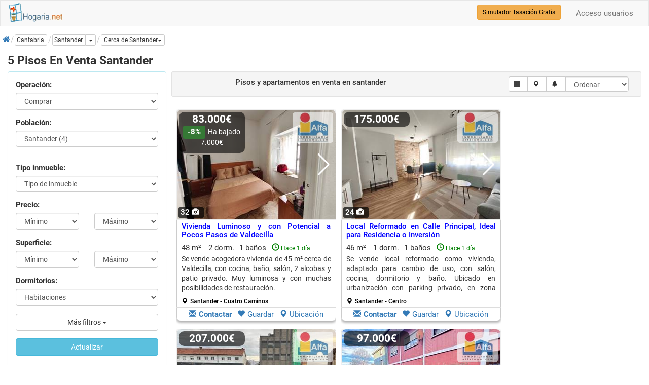

--- FILE ---
content_type: text/html; charset=utf-8
request_url: https://www.hogaria.net/venta-piso/cantabria/santander.aspx
body_size: 24739
content:


<!DOCTYPE html>

<html xmlns="http://www.w3.org/1999/xhtml" xml:lang="es" lang="es" itemscope itemtype="http://schema.org/SearchResultsPage">
<head id="Head1"><meta name="title" content="5 Pisos en venta Santander" /><meta name="description" content="Pisos en venta Santander, apartamentos, dúplex y áticos. Ahora tu piso en Santander por 83.000€. Pisos en Santander de particulares e inmobiliarias" /><meta http-equiv="Content-Type" content="text/html; charset=utf-8" />
<link rel="preload" href="/RequestReduceContent/4b0ff1197aa654e0eda002588ddff1ff-b153af95d00a90c6f595750576099668-RequestReducedStyle.css" as="style" />
<link rel="preload" href="/RequestReduceContent/0b13074d6e0b9dd906ae424b8f778d7f-d8e1f9516b1e3409a8a0523c7999952b-RequestReducedScript.js" as="script" />
<link rel="preload" href="/RequestReduceContent/824d644c0eaf6df68d6d4f185ed9d84c-f574712465ee0666cc00758de2285333-RequestReducedScript.js" as="script" />
<meta name="author" content="hogaria.net" /><meta itemprop="image" content="https://www.hogaria.net/img/logo_hogaria.gif" /><meta property="twitter:card" content="summary_large_image" /><link rel="shortcut icon" href="https://www.hogaria.net/img/icohogaria.ico" /><meta name="viewport" content="width=device-width, initial-scale=1" /><link rel="preload" href="/bootstrap/fonts/swiper-icons.woff2" as="font" type="font/woff2" crossorigin="" /><link rel="preload" href="/bootstrap/fonts/hotel-restaurant.woff" as="font" type="font/woff" crossorigin="" /><link rel="preload" href="/bootstrap/fonts/glyphicons-halflings-regular.woff2" as="font" type="font/woff2" crossorigin="" /><link rel="preload" href="/bootstrap/fonts/fontawesome-webfont.woff2" as="font" type="font/woff2" crossorigin="" /><link rel="preconnect" href="https://pagead2.googlesyndication.com" /><link rel="preconnect" href="https://fundingchoicesmessages.google.com/" /><link href="/RequestReduceContent/4b0ff1197aa654e0eda002588ddff1ff-b153af95d00a90c6f595750576099668-RequestReducedStyle.css" rel="Stylesheet" type="text/css" /><meta name="theme-color" content="#31708f" /><link rel="canonical" href="https://www.hogaria.net/venta-piso/cantabria/santander.aspx" /><style type='text/css'>a.pagerLink_paginador { color:; text-decoration:none; font-size:; }a.pagerLink_paginador span { background-color:; }a.pagerLink_paginador:hover { color:; }a.pagerLink_paginador:hover span { background-color:; }a.pagerLinkSel_paginador { color:red; text-decoration:none; font-weight:bold; font-size:; }a.pagerLinkSel_paginador span { background-color:; }span.pagerPageNo_paginador { height:1; cursor:hand; padding:5px; margin-left:2px; margin-right:2px; border:1px solid #ccc; }</style><link rel="alternate" hreflang="en" href="https://www.housespain.co.uk/apartment-sale/cantabria/santander.aspx" /><link rel="alternate" hreflang="es" href="https://www.hogaria.net/venta-piso/cantabria/santander.aspx" /><link rel="alternate" hreflang="x-default" href="https://www.hogaria.net/venta-piso/cantabria/santander.aspx" /><title>
	5 Pisos en venta Santander
</title></head>
<body>
    <form name="form1" method="post" action="/venta-piso/cantabria/santander.aspx" id="form1">
<div>
<input type="hidden" name="ScriptManager1_HiddenField" id="ScriptManager1_HiddenField" value="" />
<input type="hidden" name="__EVENTTARGET" id="__EVENTTARGET" value="" />
<input type="hidden" name="__EVENTARGUMENT" id="__EVENTARGUMENT" value="" />
<input type="hidden" name="__LASTFOCUS" id="__LASTFOCUS" value="" />
<input type="hidden" name="__VIEWSTATEKEY" id="__VIEWSTATEKEY" value="89ae4f27-10fc-4103-9781-105e2c53c1e3" />
<input type="hidden" name="__VIEWSTATE" id="__VIEWSTATE" value="" />
</div>

<script type="text/javascript">
//<![CDATA[
var theForm = document.forms['form1'];
if (!theForm) {
    theForm = document.form1;
}
function __doPostBack(eventTarget, eventArgument) {
    if (!theForm.onsubmit || (theForm.onsubmit() != false)) {
        theForm.__EVENTTARGET.value = eventTarget;
        theForm.__EVENTARGUMENT.value = eventArgument;
        theForm.submit();
    }
}
//]]>
</script>


<script src="/RequestReduceContent/0b13074d6e0b9dd906ae424b8f778d7f-d8e1f9516b1e3409a8a0523c7999952b-RequestReducedScript.js" type="text/javascript" ></script>


    
<nav id="firstnav" class="navbar navbar-default" style="margin-bottom:0;margin-top:0px;">
      <div class="container cont100">
        <div class="navbar-header">
          <a href="https://www.hogaria.net" class="navbar-brand logobr" id="logohead"><img src="/img/logomenu.png" alt="Hogaria.net, Venta y alquiler de pisos y casas" style="width:111px;height:38px;" /></a>
          
          
          
        </div>
        <div class="navbar-collapse collapse" id="navbar-main">
          <ul class="nav navbar-nav">

          

            

            

            

            
          </ul>
          <ul class="nav navbar-nav navbar-right">
          <li><a rel='nofollow' href='/acceso_usuarios.aspx'>Acceso usuarios</a></li>
            
          </ul>
          <div class="navbar-form navbar-right" role="search">
            <div class="form-group">
                <a href="/hogarvalora/valoracion-vivienda.aspx" class="btn btn-warning btn-sm" style="color:Black" title="Simulador Tasación Gratuito">Simulador Tasación Gratis</a>
            </div>
          </div>
        </div>
      </div>
    </nav>

    <script type="text/javascript">
//<![CDATA[
Sys.WebForms.PageRequestManager._initialize('ScriptManager1', 'form1', ['fUpdatePanel1','','fUpdatePanel2','','fUpdatePanel10','','fUpdatePanel7','','fUpdatePanel6','','fUpdatePanel3',''], ['ScriptManager1','','provincia','','orden','','paginacion','','chkradio','','actualizar','','refreshdl','','addtofavoritos','','operacion','','statesinmobutton','','inicio','','guardarbus','','popupbutton','','enviarwt',''], [], 90, '');
//]]>
</script>
<input type="hidden" name="ScriptManager1" id="ScriptManager1" />
<script type="text/javascript">
//<![CDATA[
Sys.Application.setServerId("ScriptManager1", "ScriptManager1");
Sys.Application._enableHistoryInScriptManager();
//]]>
</script>

    <div class="bccontainer">
        <ol id="BreadCrumb1_breadc" itemscope="" itemtype="https://schema.org/BreadcrumbList" class="breadcrumb" style="float:left;padding:0px;margin-top:5px;width:100%;height:25px;">
<li itemprop='itemListElement' class='bclihd' itemscope itemtype='https://schema.org/ListItem'><a class='bclink' itemprop='item' rel='nofollow' href='https://www.hogaria.net'><span itemprop='name'><span class='initial'>Inicio</span><i class='fa fa-home'></i></span></a><meta itemprop='position' content='1'/></li><li itemprop='itemListElement' class='bclihd' itemscope itemtype='https://schema.org/ListItem'><span class='bclink btn btn-default btn-xs' style='padding-left:3px' itemprop='item' type='button'><span itemprop='name'>Cantabria</span></span><meta itemprop='position' content='2'/></li><li class='active' itemprop='itemListElement' itemscope itemtype='https://schema.org/ListItem'><div class='btn-group btn-group-xs'><a class='bclink btn btn-default lkexpand' style='padding-left:3px' itemprop='item' type='button' href='/venta-piso/cantabria/santander.aspx'><span class='bc expbig' itemprop='name'>Santander</span></a><meta itemprop='position' content='3'/><a id='drop2' href='#' title='Más tipos de inmueble' class='btn btn-default dropdown-toggle' type='button' data-toggle='dropdown'><span class='caret'></span><span class='sr-only'>Dropdown</span></a><ul class='dropdown-menu scrollable-menu dropdownleft' role='menu' aria-labelledby='drop2'><li class='dropdown-header'><b>También en santander</b></li><li><a   href='/alquiler-piso/cantabria/santander.aspx' title='pisos en alquiler santander'>pisos en alquiler santander (1)</a></li><li><a  href='/venta-edificio/cantabria/santander.aspx' title='edificios en venta santander'>edificios en venta santander (4)</a></li><li><a  href='/venta-local/cantabria/santander.aspx' title='locales en venta santander'>locales en venta santander (25)</a></li><li><a  href='/venta-nave/cantabria/santander.aspx' title='naves en venta santander'>naves en venta santander (3)</a></li><li><a  href='/venta-terrenos_solares/cantabria/santander.aspx' title='terrenos solares en venta santander'>terrenos solares en venta santander (5)</a></li></ul><div class='dropdown ddwpobl'><a id='drop1' href='#' class='btn btn-default btn-xs dropdown-toggle' type='button' data-toggle='dropdown' title='Poblaciones cercanas' role='button'><span class='bc'>Cerca de Santander</span><span class='caret'></span></a><ul class='dropdown-menu scrollable-menu dropdownleft' aria-labelledby='drop1'><li class='dropdown-header'><b>Cerca de santander</b></li><li><a  href='/venta-piso/cantabria/torrelavega.aspx' title='pisos en venta torrelavega'>pisos en venta torrelavega (3)</a></li><li><a  href='/venta-piso/cantabria/quijas.aspx' title='pisos en venta quijas'>pisos en venta quijas (1)</a></li><li><a  href='/venta-piso/cantabria/santillana-del-mar.aspx' title='pisos en venta santillana del mar'>pisos en venta santillana del mar (1)</a></li><li><a  href='/venta-piso/cantabria/castro-urdiales.aspx' title='pisos en venta castro urdiales'>pisos en venta castro urdiales (1)</a></li><li><a  href='/venta-piso/burgos/espinosa-de-los-monteros.aspx' title='pisos en venta espinosa de los monteros'>pisos en venta espinosa de los monteros (1)</a></li><li><a  href='/venta-piso/cantabria/astillero.aspx' title='pisos en venta astillero'>pisos en venta astillero (1)</a></li></ul></div></div></li>
</ol>
    </div>
    <div class="container cont100">
        
        
            
            
            
            
            
            
        
         <div class="listcontainer" itemscope itemtype="http://schema.org/product">
            <h1 class="h1list" style="width:100%" itemprop="name">5 Pisos En Venta Santander</h1>
            <div class="col-sm-6 col-md-3 hideonmob" style="padding:0px" id="accordion">
            <div class="panel panel-info" style="width:100%">
                <div class="panel-body">
                <div id="UpdatePanel1" style="z-index:0">
	                  
                    <div id="frmtop" class="form-horizontal" style="margin-bottom:10px">
                        <fieldset>
                            <div class="form-group">
                                <label class="col-sm-12">Operación:</label>
                                <div class="col-sm-12">
                                <select name="operacion" id="operacion" class="form-control" onchange="seltipoinmu(this)">
		<option selected="selected" value="venta">Comprar</option>
		<option value="alquiler">En alquiler</option>
		<option value="opccompra">Alq. opci&#243;n compra</option>
		<option value="compartir">Compartidos</option>
		<option value="traspaso">En traspaso</option>
		<option value="obra nueva">Obra nueva</option>

	</select>
                                </div>
                                <input type="hidden" name="zonaprovname" id="zonaprovname" />
                                <input type="hidden" name="bcpoblacion" id="bcpoblacion" value="1" />
                                <input type="hidden" name="zona" id="zona" />
                                <input type="hidden" name="barrio" id="barrio" />
                                <input type="hidden" name="nombarrio" id="nombarrio" />
                                <input type="hidden" name="mapstate" id="mapstate" />
                                <input type="hidden" name="codaddfv" id="codaddfv" />
                                <input type="hidden" name="pagetitle" id="pagetitle" />
                                <input type="hidden" name="auxtinmueble" id="auxtinmueble" value="piso" />
                                <input type="hidden" name="zonaprov" id="zonaprov" />
                                <input type="hidden" name="grupoinmu" id="grupoinmu" value="1" />
                                <input type="hidden" name="vwmode" id="vwmode" value="0" />
                                <input type="hidden" name="geolatlng" id="geolatlng" value="43.4609602,-3.8079336" />
                            </div>
                            <div class="form-group" style="display:none">
                                <label class="col-sm-12">Provincia:</label>
                                <div class="col-sm-12">
                                <select name="provincia" onchange="javascript:setTimeout(&#39;__doPostBack(\&#39;provincia\&#39;,\&#39;\&#39;)&#39;, 0)" id="provincia" class="form-control">
		<option value="Provincia">Provincia</option>
		<option value="9">a coru&#241;a</option>
		<option value="3">alava</option>
		<option value="4">albacete</option>
		<option value="5">alicante</option>
		<option value="6">almeria</option>
		<option value="53">andorra</option>
		<option value="7">asturias</option>
		<option value="8">avila</option>
		<option value="10">badajoz</option>
		<option value="2">barcelona</option>
		<option value="11">burgos</option>
		<option value="12">caceres</option>
		<option value="13">cadiz</option>
		<option selected="selected" value="14">cantabria</option>
		<option value="15">castellon</option>
		<option value="16">ceuta</option>
		<option value="17">ciudad real</option>
		<option value="18">cordoba</option>
		<option value="19">cuenca</option>
		<option value="20">girona</option>
		<option value="21">granada</option>
		<option value="22">guadalajara</option>
		<option value="23">guipuzcoa</option>
		<option value="24">huelva</option>
		<option value="25">huesca</option>
		<option value="26">islas baleares</option>
		<option value="27">jaen</option>
		<option value="29">la rioja</option>
		<option value="28">las palmas</option>
		<option value="30">leon</option>
		<option value="31">lleida</option>
		<option value="32">lugo</option>
		<option value="1">madrid</option>
		<option value="33">malaga</option>
		<option value="34">melilla</option>
		<option value="35">murcia</option>
		<option value="36">navarra</option>
		<option value="37">ourense</option>
		<option value="54">pais vasco francia</option>
		<option value="38">palencia</option>
		<option value="39">pontevedra</option>
		<option value="40">salamanca</option>
		<option value="41">segovia</option>
		<option value="42">sevilla</option>
		<option value="43">soria</option>
		<option value="44">sta. cruz de tenerife</option>
		<option value="45">tarragona</option>
		<option value="46">teruel</option>
		<option value="47">toledo</option>
		<option value="48">valencia</option>
		<option value="49">valladolid</option>
		<option value="50">vizcaya</option>
		<option value="51">zamora</option>
		<option value="52">zaragoza</option>

	</select>
                                </div>
                            </div>
                            <div id="dvzprov" class="form-group" style="display:none">
                                <label class="col-sm-12">Zona:</label>
                                <div class="col-sm-12">
                                
                                </div>
                            </div>
                            <div id="dvpobl" class="form-group">
                                <label class="col-sm-12">Población:</label>
                                <div class="col-sm-12">
                                <select size="1" name="ddlpoblac" id="ddlpoblac" class="form-control">
		<option value="">Poblaci&#243;n</option>
		<option value="147">abanillas (0)</option>
		<option value="189">abiada (0)</option>
		<option value="190">acereda (0)</option>
		<option value="191">adal (0)</option>
		<option value="82">ajo (0)</option>
		<option value="192">alceda (0)</option>
		<option value="193">aldueso (0)</option>
		<option value="84">Alfoz de Lloredo (0)</option>
		<option value="148">allendelagua (0)</option>
		<option value="194">alo&#241;os (0)</option>
		<option value="72">Alto San Mateo (0)</option>
		<option value="2">Ampuero (0)</option>
		<option value="149">anero (0)</option>
		<option value="195">anievas (0)</option>
		<option value="85">Arce (0)</option>
		<option value="3">Arenas de Igu&#241;a (0)</option>
		<option value="196">argomilla de cayon (0)</option>
		<option value="141">Argo&#241;os (0)</option>
		<option value="4">Arnuero (0)</option>
		<option value="144">Arredondo (0)</option>
		<option value="197">arroyal de los carabeos (0)</option>
		<option value="198">arroyo de valdearroyo (0)</option>
		<option value="142">Astillero (1)</option>
		<option value="86">Badames (0)</option>
		<option value="150">baltezana (0)</option>
		<option value="199">barcena de carriedo (0)</option>
		<option value="5">Barcena de Cicero (0)</option>
		<option value="369">Barcena De Ebro (0)</option>
		<option value="370">Barcena de Pie de Concha (0)</option>
		<option value="200">barcena de toranzo (0)</option>
		<option value="201">barcena pie de concha (0)</option>
		<option value="202">barcenaciones (0)</option>
		<option value="87">Barcenamayor (0)</option>
		<option value="203">barcenilla de pielagos (0)</option>
		<option value="6">Bareyo (0)</option>
		<option value="204">barros (0)</option>
		<option value="151">barruelo (0)</option>
		<option value="152">beranga (0)</option>
		<option value="153">bielva (0)</option>
		<option value="205">bolmir (0)</option>
		<option value="173">boo de guarnizo (0)</option>
		<option value="70">Boo de pielagos (0)</option>
		<option value="206">borle&#241;a (0)</option>
		<option value="207">bra&#241;avieja (0)</option>
		<option value="209">cabarceno (0)</option>
		<option value="7">Cabezon de la Sal (0)</option>
		<option value="210">cabezon de liebana (0)</option>
		<option value="8">Cabuerniga (0)</option>
		<option value="88">Cacicedo (0)</option>
		<option value="9">Camale&#241;o (0)</option>
		<option value="10">Camargo (0)</option>
		<option value="364">Camijanes (0)</option>
		<option value="211">camplengo (0)</option>
		<option value="11">Campoo de Enmedio (0)</option>
		<option value="263">campoo de suso (0)</option>
		<option value="371">Campoo de Yuso (0)</option>
		<option value="212">campuzano (0)</option>
		<option value="213">ca&#241;eda (0)</option>
		<option value="90">Carandia (0)</option>
		<option value="154">carasa (0)</option>
		<option value="214">carrejo (0)</option>
		<option value="12">Cartes (0)</option>
		<option value="215">casar de periedo (0)</option>
		<option value="216">castanedo (0)</option>
		<option value="13">Casta&#241;eda (0)</option>
		<option value="217">castillo pedroso (0)</option>
		<option value="218">castrillo del haya (0)</option>
		<option value="14">Castro Urdiales (1)</option>
		<option value="219">cece&#241;as (0)</option>
		<option value="220">celis (0)</option>
		<option value="221">celucos (0)</option>
		<option value="155">cerdigo (0)</option>
		<option value="91">Cereceda (0)</option>
		<option value="222">cerrazo (0)</option>
		<option value="223">cervatos (0)</option>
		<option value="224">cicera (0)</option>
		<option value="225">cicero (0)</option>
		<option value="375">cieza (0)</option>
		<option value="15">Cillorigo de Liebana (0)</option>
		<option value="92">Cobreces (0)</option>
		<option value="226">cohi&#241;o (0)</option>
		<option value="16">Colindres (0)</option>
		<option value="17">Comillas (0)</option>
		<option value="227">coo (0)</option>
		<option value="73">Corban (0)</option>
		<option value="228">cortiguera (0)</option>
		<option value="18">Corvera de Toranzo (0)</option>
		<option value="229">cos (0)</option>
		<option value="74">Cubas (0)</option>
		<option value="93">Cuchia (0)</option>
		<option value="231">cudon (0)</option>
		<option value="232">cuena (0)</option>
		<option value="19">El Astillero (0)</option>
		<option value="335">el tejo (0)</option>
		<option value="234">elechas (0)</option>
		<option value="20">Entrambasaguas (0)</option>
		<option value="94">Esanos (0)</option>
		<option value="79">Escalante (0)</option>
		<option value="95">Escobedo (0)</option>
		<option value="235">escobedo de camargo (0)</option>
		<option value="236">escobedo de villafufre (0)</option>
		<option value="237">esles (0)</option>
		<option value="238">fombellida (0)</option>
		<option value="240">fresneda (0)</option>
		<option value="241">fresno del rio (0)</option>
		<option value="96">Gajano (0)</option>
		<option value="185">Galizano (0)</option>
		<option value="69">Gama (0)</option>
		<option value="242">gandarilla (0)</option>
		<option value="243">ganzo (0)</option>
		<option value="156">gibaja (0)</option>
		<option value="174">golbardo (0)</option>
		<option value="98">Guarnizo (0)</option>
		<option value="186">Guemes (0)</option>
		<option value="21">Guriezo (0)</option>
		<option value="22">Hazas de Cesto (0)</option>
		<option value="244">helgueras (0)</option>
		<option value="157">herada de soba (0)</option>
		<option value="245">heras (0)</option>
		<option value="23">Hermandad de Campoo de Suso (0)</option>
		<option value="246">hermosa (0)</option>
		<option value="175">herrera de camargo (0)</option>
		<option value="100">Herrerias (0)</option>
		<option value="101">Hinojedo (0)</option>
		<option value="247">hormiguera (0)</option>
		<option value="248">horna de ebro (0)</option>
		<option value="249">hoz de anero (0)</option>
		<option value="81">Hoznayo (0)</option>
		<option value="250">ibio (0)</option>
		<option value="251">igollo de camargo (0)</option>
		<option value="158">iruz (0)</option>
		<option value="159">isla (0)</option>
		<option value="252">izara (0)</option>
		<option value="208">La busta (0)</option>
		<option value="102">La Concha (0)</option>
		<option value="230">la costana (0)</option>
		<option value="140">la cueva (0)</option>
		<option value="176">la mina (0)</option>
		<option value="103">La Penilla (0)</option>
		<option value="326">la serna (0)</option>
		<option value="348">la veguilla (0)</option>
		<option value="253">labarces (0)</option>
		<option value="254">lamadrid (0)</option>
		<option value="104">lamason (0)</option>
		<option value="255">lanchares (0)</option>
		<option value="177">langre (0)</option>
		<option value="24">Laredo (0)</option>
		<option value="239">las fraguas (0)</option>
		<option value="287">las presillas (0)</option>
		<option value="372">Las Rozas De Valdearroyo (0)</option>
		<option value="75">Lia&#241;o (0)</option>
		<option value="76">Liencres (0)</option>
		<option value="160">liendo (0)</option>
		<option value="25">Lierganes (0)</option>
		<option value="26">Limpias (0)</option>
		<option value="256">llano de valdearroyo (0)</option>
		<option value="257">lloreda (0)</option>
		<option value="105">Loredo (0)</option>
		<option value="27">Los Corrales de Buelna (0)</option>
		<option value="258">luena (0)</option>
		<option value="259">luey (0)</option>
		<option value="106">Malia&#241;o (0)</option>
		<option value="178">mao&#241;o (0)</option>
		<option value="260">mar (0)</option>
		<option value="28">Marina de Cudeyo (0)</option>
		<option value="261">matamorosa (0)</option>
		<option value="262">mataporquera (0)</option>
		<option value="29">Mazcuerras (0)</option>
		<option value="361">mediadoro (0)</option>
		<option value="30">Medio Cudeyo (0)</option>
		<option value="31">Meruelo (0)</option>
		<option value="32">Miengo (0)</option>
		<option value="367">Miera (0)</option>
		<option value="107">Mijarojos (0)</option>
		<option value="145">Mogro (0)</option>
		<option value="264">molleda (0)</option>
		<option value="33">Molledo (0)</option>
		<option value="108">Mompia (0)</option>
		<option value="109">Mortera (0)</option>
		<option value="161">mu&#241;orrodero (0)</option>
		<option value="110">Muriedas (0)</option>
		<option value="187">Navajeda (0)</option>
		<option value="265">naveda (0)</option>
		<option value="266">nestares (0)</option>
		<option value="34">Noja (0)</option>
		<option value="267">novales (0)</option>
		<option value="268">ojedo (0)</option>
		<option value="269">olea (0)</option>
		<option value="270">ongayo (0)</option>
		<option value="271">ontaneda (0)</option>
		<option value="272">ontoria (0)</option>
		<option value="111">Ore&#241;a (0)</option>
		<option value="162">ori&#241;on (0)</option>
		<option value="273">ormas (0)</option>
		<option value="112">Oru&#241;a (0)</option>
		<option value="274">oru&#241;a de pielagos (0)</option>
		<option value="275">orzales (0)</option>
		<option value="113">Ota&#241;es (0)</option>
		<option value="276">pamanes (0)</option>
		<option value="114">Parbayon (0)</option>
		<option value="277">pechon (0)</option>
		<option value="115">Pedre&#241;a (0)</option>
		<option value="278">pedroso (0)</option>
		<option value="35">Penagos (0)</option>
		<option value="366">Penilla (0)</option>
		<option value="279">periedo (0)</option>
		<option value="280">pesaguero (0)</option>
		<option value="373">Pesquera (0)</option>
		<option value="116">Pesues (0)</option>
		<option value="281">pido (0)</option>
		<option value="36">Pielagos (0)</option>
		<option value="282">pisue&#241;a (0)</option>
		<option value="283">poblacion de suso (0)</option>
		<option value="284">poblacion de yuso (0)</option>
		<option value="374">Polaciones (0)</option>
		<option value="37">Polanco (0)</option>
		<option value="285">polientes (0)</option>
		<option value="117">Pomaluengo (0)</option>
		<option value="146">Pontejos (0)</option>
		<option value="179">portio (0)</option>
		<option value="38">Potes (0)</option>
		<option value="286">praves (0)</option>
		<option value="363">Prellezo (0)</option>
		<option value="368">Proa&#241;o (0)</option>
		<option value="288">puente aguero (0)</option>
		<option value="71">Puente Arce (0)</option>
		<option value="289">puente del valle (0)</option>
		<option value="118">Puente San Miguel (0)</option>
		<option value="39">Puente Viesgo (0)</option>
		<option value="290">puentenansa (0)</option>
		<option value="291">pujayo (0)</option>
		<option value="292">queveda (0)</option>
		<option value="293">quijano de pielagos (0)</option>
		<option value="120">Quijas (1)</option>
		<option value="360">quintanilla de an (0)</option>
		<option value="295">quintanilla de rucandio (0)</option>
		<option value="296">rada (0)</option>
		<option value="40">Ramales de la Victoria (0)</option>
		<option value="297">rasgada (0)</option>
		<option value="163">rasines (0)</option>
		<option value="121">Rehoyos de soba (0)</option>
		<option value="41">Reinosa (6)</option>
		<option value="298">renedo de bricia (0)</option>
		<option value="299">renedo de cabuerniga (0)</option>
		<option value="300">renedo de pielagos (0)</option>
		<option value="42">Reocin (0)</option>
		<option value="122">Requejada (0)</option>
		<option value="301">requejo (0)</option>
		<option value="68">Resto provincia (0)</option>
		<option value="302">revelillas (0)</option>
		<option value="123">Revilla (0)</option>
		<option value="303">revilla de camargo (0)</option>
		<option value="365">Riba (0)</option>
		<option value="43">Ribamontan al Mar (0)</option>
		<option value="44">Ribamontan al Monte (0)</option>
		<option value="304">rinconeda (0)</option>
		<option value="305">riocorvo (0)</option>
		<option value="45">Rionansa (0)</option>
		<option value="46">Riotuerto (0)</option>
		<option value="306">roiz (0)</option>
		<option value="307">rozas de valdearroyo (0)</option>
		<option value="124">Rubayo (0)</option>
		<option value="125">ruente (0)</option>
		<option value="308">ruerrero (0)</option>
		<option value="47">Ruesga (0)</option>
		<option value="126">Ruiloba (0)</option>
		<option value="309">ruise&#241;ada (0)</option>
		<option value="310">salces (0)</option>
		<option value="127">Samano (0)</option>
		<option value="180">san cibrian (0)</option>
		<option value="311">san cristobal del monte (0)</option>
		<option value="48">San Felices de Buelna (0)</option>
		<option value="164">san mames de meruelo (0)</option>
		<option value="312">san martin de toranzo (0)</option>
		<option value="313">san martin de valdelomar (0)</option>
		<option value="128">San Miguel de Aguayo (0)</option>
		<option value="165">san miguel de aras (0)</option>
		<option value="316">san pedro de las baheras (0)</option>
		<option value="315">san pedro de rudaguera (0)</option>
		<option value="317">san pedro del romeral (0)</option>
		<option value="314">san predro de bedoya (0)</option>
		<option value="318">san roman de cayon (0)</option>
		<option value="319">san roque de rio miera (0)</option>
		<option value="129">san roque de riomiera (0)</option>
		<option value="320">san sebastian de garabandal (0)</option>
		<option value="49">San Vicente de la Barquera (0)</option>
		<option value="321">san vicente de toranzo (0)</option>
		<option value="50">Santa Cruz de Bezana (0)</option>
		<option value="322">santa cruz de igu&#241;a (0)</option>
		<option value="51">Santa Maria de Cayon (0)</option>
		<option value="323">santa olalla de aguayo (0)</option>
		<option selected="selected" value="1">Santander (4)</option>
		<option value="130">Santiago (0)</option>
		<option value="324">santiago de cartes (0)</option>
		<option value="52">Santillana del Mar (1)</option>
		<option value="362">santiurde de reinosa (0)</option>
		<option value="53">Santiurde de Toranzo (0)</option>
		<option value="54">Santo&#241;a (0)</option>
		<option value="166">santullan (0)</option>
		<option value="131">Saron (0)</option>
		<option value="167">sel de la carrera (0)</option>
		<option value="55">Selaya (0)</option>
		<option value="168">se&#241;a (0)</option>
		<option value="325">serdio (0)</option>
		<option value="327">sierra de ibio (0)</option>
		<option value="328">sierrapando (0)</option>
		<option value="56">Soba (0)</option>
		<option value="329">sobrepenilla (0)</option>
		<option value="169">socobio (0)</option>
		<option value="170">socueva (0)</option>
		<option value="80">Solares (0)</option>
		<option value="143">Solorzano (0)</option>
		<option value="330">somahoz (0)</option>
		<option value="132">Somo (0)</option>
		<option value="331">sonabia (0)</option>
		<option value="332">sotillo (0)</option>
		<option value="78">Soto de la Marina (0)</option>
		<option value="333">soto de rucandio (0)</option>
		<option value="171">soto iruz (0)</option>
		<option value="57">Suances (0)</option>
		<option value="188">Suesa (0)</option>
		<option value="172">tagle (0)</option>
		<option value="334">tanos (0)</option>
		<option value="58">Torrelavega (3)</option>
		<option value="337">torres (0)</option>
		<option value="338">trasierra (0)</option>
		<option value="339">trece&#241;o (0)</option>
		<option value="133">Treto (0)</option>
		<option value="340">turieno (0)</option>
		<option value="341">ubiarco (0)</option>
		<option value="134">Ucieda (0)</option>
		<option value="342">udalla (0)</option>
		<option value="135">udias (0)</option>
		<option value="136">Unquera (0)</option>
		<option value="59">Val de San Vicente (0)</option>
		<option value="60">Valdaliga (0)</option>
		<option value="61">Valdeolea (0)</option>
		<option value="343">valdeprado del rio (0)</option>
		<option value="62">Valderredible (0)</option>
		<option value="344">valle de cabuerniga (0)</option>
		<option value="137">valle de ruesga (0)</option>
		<option value="345">vallines (0)</option>
		<option value="346">valoria (0)</option>
		<option value="347">vargas (0)</option>
		<option value="336">vega de liebana (0)</option>
		<option value="63">Vega de Pas (0)</option>
		<option value="349">vernejo (0)</option>
		<option value="350">viernoles (0)</option>
		<option value="351">villaba&#241;ez (0)</option>
		<option value="352">villacantid (0)</option>
		<option value="64">Villacarriedo (0)</option>
		<option value="65">Villaescusa (0)</option>
		<option value="66">Villafufre (0)</option>
		<option value="353">villamo&#241;ico (0)</option>
		<option value="354">villanueva de la pe&#241;a (0)</option>
		<option value="138">Villapresente (0)</option>
		<option value="183">villar de soba (0)</option>
		<option value="139">Villasevil (0)</option>
		<option value="181">villaverde de pontones (0)</option>
		<option value="184">villaverde de trucios (0)</option>
		<option value="182">vio&#241;o (0)</option>
		<option value="355">virgen de la pe&#241;a (0)</option>
		<option value="356">vispieres (0)</option>
		<option value="357">viveda (0)</option>
		<option value="67">Voto (0)</option>
		<option value="358">yuso (0)</option>
		<option value="359">zurita (0)</option>

	</select>
                                </div>
                            </div>
                            <div id="dvdistri" class="form-group">
                                <div class="col-sm-12">
                                
                                </div>
                            </div>
                            <div id="dvtinmu" class="form-group">
                                <label class="col-sm-12">Tipo inmueble:</label>
                                <div class="col-sm-12">
                                <select size="1" name="tipos_inmueble" id="tipos_inmueble" class="form-control">
		<option value="">Tipo de inmueble</option>
		<option value="APARTAMENTO">apartamento</option>
		<option value="ATICO">atico</option>
		<option value="DUPLEX">duplex</option>
		<option value="ESTUDIO">estudio</option>
		<option value="HABITACION">habitacion</option>
		<option value="LOFT">loft</option>
		<option value="PISO">piso</option>

	</select>
                                </div>
                            </div>
                            <div class="form-group">
                                <label class="col-sm-12">Precio:</label>
                                <div class="col-sm-6">
                                       <select name="preciomin" id="preciomin" class="form-control">
		<option selected="selected" value="0">M&#237;nimo</option>
		<option value="40000">40.000</option>
		<option value="60000">60.000</option>
		<option value="80000">80.000</option>
		<option value="100000">100.000</option>
		<option value="120000">120.000</option>
		<option value="140000">140.000</option>
		<option value="160000">160.000</option>
		<option value="180000">180.000</option>
		<option value="200000">200.000</option>
		<option value="220000">220.000</option>
		<option value="240000">240.000</option>
		<option value="260000">260.000</option>
		<option value="280000">280.000</option>
		<option value="300000">300.000</option>
		<option value="320000">320.000</option>
		<option value="360000">360.000</option>
		<option value="400000">400.000</option>
		<option value="450000">450.000</option>
		<option value="500000">500.000</option>
		<option value="550000">550.000</option>
		<option value="600000">600.000</option>
		<option value="700000">700.000</option>
		<option value="800000">800.000</option>
		<option value="900000">900.000</option>
		<option value="1000000">1.000.000</option>
		<option value="1500000">1.500.000</option>
		<option value="2000000">2.000.000</option>
		<option value="2500000">2.500.000</option>
		<option value="3000000">3.000.000</option>

	</select>
                                 </div>
                                 <div class="col-sm-6">
                                    <select name="preciomax" id="preciomax" class="form-control">
		<option selected="selected" value="0">M&#225;ximo</option>
		<option value="40000">40.000</option>
		<option value="60000">60.000</option>
		<option value="80000">80.000</option>
		<option value="100000">100.000</option>
		<option value="120000">120.000</option>
		<option value="140000">140.000</option>
		<option value="160000">160.000</option>
		<option value="180000">180.000</option>
		<option value="200000">200.000</option>
		<option value="220000">220.000</option>
		<option value="240000">240.000</option>
		<option value="260000">260.000</option>
		<option value="280000">280.000</option>
		<option value="300000">300.000</option>
		<option value="320000">320.000</option>
		<option value="360000">360.000</option>
		<option value="400000">400.000</option>
		<option value="450000">450.000</option>
		<option value="500000">500.000</option>
		<option value="550000">550.000</option>
		<option value="600000">600.000</option>
		<option value="700000">700.000</option>
		<option value="800000">800.000</option>
		<option value="900000">900.000</option>
		<option value="1000000">1.000.000</option>
		<option value="1500000">1.500.000</option>
		<option value="2000000">2.000.000</option>
		<option value="2500000">2.500.000</option>
		<option value="3000000">3.000.000</option>

	</select>
                                 </div>
                            </div>
                            <div class="form-group">
                                <label class="col-sm-12">Superficie:</label>
                                <div class="col-sm-6">
                                    <select name="m2min" id="m2min" class="form-control">
		<option selected="selected" value="0">M&#237;nimo</option>
		<option value="40">40 m&#178;</option>
		<option value="60">60 m&#178;</option>
		<option value="80">80 m&#178;</option>
		<option value="100">100 m&#178;</option>
		<option value="120">120 m&#178;</option>
		<option value="140">140 m&#178;</option>
		<option value="160">160 m&#178;</option>
		<option value="180">180 m&#178;</option>
		<option value="200">200 m&#178;</option>
		<option value="250">250 m&#178;</option>
		<option value="300">300 m&#178;</option>
		<option value="350">350 m&#178;</option>
		<option value="400">400 m&#178;</option>
		<option value="450">450 m&#178;</option>
		<option value="500">500 m&#178;</option>
		<option value="600">600 m&#178;</option>
		<option value="700">700 m&#178;</option>
		<option value="800">800 m&#178;</option>
		<option value="900">900 m&#178;</option>
		<option value="1000">1.000 m&#178;</option>

	</select>
                                </div>
                                <div class="col-sm-6">
                                    <select name="m2max" id="m2max" class="form-control">
		<option selected="selected" value="0">M&#225;ximo</option>
		<option value="40">40 m&#178;</option>
		<option value="60">60 m&#178;</option>
		<option value="80">80 m&#178;</option>
		<option value="100">100 m&#178;</option>
		<option value="120">120 m&#178;</option>
		<option value="140">140 m&#178;</option>
		<option value="160">160 m&#178;</option>
		<option value="180">180 m&#178;</option>
		<option value="200">200 m&#178;</option>
		<option value="250">250 m&#178;</option>
		<option value="300">300 m&#178;</option>
		<option value="350">350 m&#178;</option>
		<option value="400">400 m&#178;</option>
		<option value="450">450 m&#178;</option>
		<option value="500">500 m&#178;</option>
		<option value="600">600 m&#178;</option>
		<option value="700">700 m&#178;</option>
		<option value="800">800 m&#178;</option>
		<option value="900">900 m&#178;</option>
		<option value="1000">1.000 m&#178;</option>

	</select>
                                </div>
                            </div>
                            <div class="form-group">
                                <label class="col-sm-12">Dormitorios:</label>
                                <div class="col-sm-12">
                                <select name="dormitorios" id="dormitorios" class="form-control">
		<option selected="selected" value="">Habitaciones</option>
		<option value=">=1">1 o m&#225;s habs.</option>
		<option value=">=2">2 o m&#225;s habs.</option>
		<option value=">=3">3 o m&#225;s habs.</option>
		<option value=">=4">4 o m&#225;s habs.</option>
		<option value=">=5">5 o m&#225;s habs.</option>

	</select>
                                </div>
                            </div>
                            <div class="form-group">
                                <div class="col-sm-12">
                                <div class="btn-group" style="width:100%">
                                    <button type="button" class="btn btn-default dropdown-toggle" style="width:100%" id="btnfiltros" data-toggle="dropdown">Más filtros <span class="caret"></span></button>
                                    <ul class="dropdown-menu" style="max-width:200px; overflow: hidden !important;" role="menu">
                                        <li>
                                          <div class="container">
                                            <div id="filtros">
                                                <div class="checkbox checkbox-primary" style="width:100%">
                                                        <span title="Listar los inmuebles que hayan bajado de precio" style="font-weight:normal;"><input id="bajanprec" type="checkbox" name="bajanprec" /><label for="bajanprec">Precio rebajado</label></span>
                                                    </div>
                                                    <div class="checkbox checkbox-primary" style="width:100%">
                                                        <span style="font-weight:normal;"><input id="piscina" type="checkbox" name="piscina" /><label for="piscina">Con piscina</label></span>
                                                    </div>
                                                    <div class="checkbox checkbox-primary" style="width:100%">
                                                        <span style="font-weight:normal;"><input id="garaje" type="checkbox" name="garaje" /><label for="garaje">Con garaje</label></span>
                                                    </div>
                                                    <div class="checkbox checkbox-primary" style="width:100%">
                                                        <span style="font-weight:normal;"><input id="ascensor" type="checkbox" name="ascensor" /><label for="ascensor">Ascensor</label></span>
                                                    </div>
                                                    <div class="checkbox checkbox-primary" style="width:100%">
                                                        <span style="font-weight:normal;"><input id="exterior" type="checkbox" name="exterior" /><label for="exterior">Exterior</label></span>
                                                    </div>
                                                    <div class="checkbox checkbox-primary" style="width:100%">
                                                        <span style="font-weight:normal;"><input id="amueblado" type="checkbox" name="amueblado" /><label for="amueblado">Amueblado</label></span>
                                                    </div>
                                                    <div class="checkbox checkbox-primary" style="width:100%">
                                                        <span style="font-weight:normal;"><input id="terraza" type="checkbox" name="terraza" /><label for="terraza">Con terraza</label></span>
                                                    </div>
                                                </div>
                                          </div>
                                        </li>
                                    </ul>
                                </div>
                                </div>
                            </div>
                            <div class="form-group">
                                <div class="col-sm-12">
                                <a id="actualizar" class="btn btn-info" href="javascript:__doPostBack(&#39;actualizar&#39;,&#39;&#39;)" style="width:100%">Actualizar</a>
                                <a id="inicio" class="btn btn-info" href="javascript:__doPostBack(&#39;inicio&#39;,&#39;&#39;)" style="display:none">Inicio</a>
                                </div>
                            </div>
                        </fieldset>
                    </div>
                        
</div>
                        </div>
                    </div>
            </div>
         <div class="col-sm-6 col-md-9" style="padding-right:0px;padding-left:10px">
         <div id="UpdatePanel2">
	
                <meta itemprop='description' content='Pisos en venta Santander, apartamentos, dúplex y áticos. Ahora tu piso en Santander por 83.000€. Pisos en Santander de particulares e inmobiliariasPisos en venta Santander, apartamentos, dúplex y áticos. Ahora tu piso en Santander por 83.000€. Pisos en Santander de particulares e inmobiliarias'/>
                <img itemprop='image' class='oculto' alt='5 pisos en venta santander' src='https://www.hogaria.net/img/no_image.jpg' data-src='https://www.hogaria.net/imagenes/3896110/5-pisos-en-venta-santander.jpg'/>
                <input type="hidden" name="sqlstr" id="sqlstr" value="exec ext_busquedas_by_distance1_buscacasa2_byrows &#39;&#39;,&#39;&#39;,&#39;venta&#39;,&#39;cantabria&#39;,&#39;1&#39;,&#39;&#39;,&#39;&#39;,&#39;&#39;,&#39;&#39;,&#39;&#39;,&#39;&#39;,&#39;1&#39;,&#39;&#39;,&#39;&#39;,&#39;&#39;,&#39;&#39;,&#39;&#39;,&#39;&#39;,&#39;&#39;,0,0,&#39;b.superdes desc, b.destacada desc, e.cliente desc, b.fecha_act desc&#39;,0,25,&#39;piso&#39;" />
                <input type="hidden" name="vistamapa" id="vistamapa" value="0" />
                <input type="hidden" name="auxsubtipo" id="auxsubtipo" value="piso" />
                <input type="hidden" name="hdtitle" id="hdtitle" value="5 Pisos en venta Santander" />
                <input type="hidden" name="hddesc" id="hddesc" value="Pisos en venta Santander, apartamentos, dúplex y áticos. Ahora tu piso en Santander por 83.000€. Pisos en Santander de particulares e inmobiliariasPisos en venta Santander, apartamentos, dúplex y áticos. Ahora tu piso en Santander por 83.000€. Pisos en Santander de particulares e inmobiliarias" />
                <input type="hidden" name="hdnoidx" id="hdnoidx" />
                <input type="hidden" name="hdlnkcano" id="hdlnkcano" />
                <input type="hidden" name="hdlnknext" id="hdlnknext" />
                <input type="hidden" name="hdlnkprev" id="hdlnkprev" />
                 <div class="well well-sm" style="width:100%;">
                    <div class="form-inline" style="width:100%">
                        <fieldset>
                            <div class="col-md-7" style="text-align:center;">
                                <div class="form-group" id="lsttoolbar">
                                    <h2 style='display:inline;font-size:1.0em'>Pisos y apartamentos en venta<span id='regsen' class='rsphide'> en santander</span></h2>
                                    
                                </div>
                            </div>
                            <div class="col-md-5" style="text-align:right;" id="toolslist">
                            <div class="form-group">
                                <div class="input-group mgtop">
                                    <span class="input-group-btn">
                                    <!--<a href="javascript:listview();" id="list" title="Modo listado" class="btn btn-default btn-sm rsphide"><span class="glyphicon glyphicon-th-list"></span></a>-->
                                    <a href="javascript:gridmode();" id="grid" title="Modo rejilla" class="btn btn-default btn-sm rsphide"><span class="glyphicon glyphicon-th"></span></a>
                                    <a href="javascript:mapview();"  id="btnmapa" title="Ver en un mapa" data-placement="bottom" class="btn btn-default btn-sm"><span class="glyphicon glyphicon-map-marker"></span></a>
                                    <a href="#" id="btnfilter" title="Filtra tu búsqueda" data-toggle="modal" data-target="#modfilter" class="btn btn-default btn-sm"><span class="glyphicon glyphicon-filter"></span></a>
                                    <a id="guardarbus" title="Crea una alerta" class="btn btn-default btn-sm" href="javascript:__doPostBack(&#39;guardarbus&#39;,&#39;&#39;)"><span class="glyphicon glyphicon-bell"></span></a>
                                    
                                    </span>
                                    <select name="orden" onchange="javascript:setTimeout(&#39;__doPostBack(\&#39;orden\&#39;,\&#39;\&#39;)&#39;, 0)" id="orden" title="Ordenar" class="form-control" style="max-width:125px; height:30px; display:inline">
		<option selected="selected" value="">Ordenar</option>
		<option value="b.precio asc">Precio (ascendente)</option>
		<option value="b.precio desc">Precio (descendente)</option>
		<option value="b.bvariacion asc">Bajan precio (ascendente)</option>
		<option value="b.bvariacion desc">Bajan precio (descendente)</option>
		<option value="b.tipo_de_inmueble asc">Tipo (ascendente)</option>
		<option value="b.tipo_de_inmueble desc">Tipo (descendente)</option>
		<option value="b.m2_construidos asc">Superficie (ascendente)</option>
		<option value="b.m2_construidos desc">Superficie (descendente)</option>
		<option value="b.num_de_dormitorios asc">Dormitorios (ascendente)</option>
		<option value="b.num_de_dormitorios desc">Dormitorios (descendente)</option>
		<option value="b.tipocert asc">E. energ&#233;tica (ascendente)</option>
		<option value="b.tipocert desc">E. energ&#233;tica (descendente)</option>

	</select>
                                </div>
                            </div>
                            </div>
                        </fieldset>
                        <input type="hidden" name="nproplist" id="nproplist" value="5" />
                    </div>
                 </div>
                 
                 <div id="panelsg">
		
                 
                 <div id="dvradio" class="alert alert-warning rsphide" style="display:none;width:100%;">
                     <div class="form-inline" style="width:100%;">
                        <div class="form-group"><div id="chkradiodiv" class="checkbox checkbox-primary"><input id="chkradio" type="checkbox" name="chkradio" checked="checked" onclick="javascript:setTimeout(&#39;__doPostBack(\&#39;chkradio\&#39;,\&#39;\&#39;)&#39;, 0)" /><label for="chkradio"><h3 style='display:inline;font-size:1.0em'><b>5 pisos en venta en santander</b></h3> y alrededores 15 Kms. si quieres ver solo <b>pisos de santander</b>, <u>pincha aquí</u></label></div></div>
                        <div class="form-group"></div>
                    </div>
                 </div>
                 
                 <div id="listado" class="row list-group" style="width:100%;vertical-align:top;margin: 0 auto;">
                    
                        <div class="item col-xs-4 col-lg-4 grid-group-item" itemprop="offers" itemscope itemtype="http://schema.org/offer" style="border:0px;padding: 0px 0px 10px 0px !important;">
                            <div class="thumbnail gvthumbnail" style="border:0px">
                                <div class="col-xs-3" style="background-color:#ffffff;width:100%;height:218px;text-align:center;border: 1px solid #eee; padding:0px; border-radius: 8px 8px 0 0; overflow: hidden">
                                    <div class='swiper-button-next swiper-button-white' id="arr3896110" onclick="initSlider('arr3896110','3896110');"></div>
                                    <div class="swiper-container" style="width:100%;height:218px;display:none;z-index:0" id="swp3896110"><div class="swiper-wrapper"></div><div class="swiper-lazy-preloader swprld3896110" style="display:none"></div><div class="swiper-pagination"></div><div class="swiper-button-prev swiper-button-white"></div><div class="swiper-button-next swiper-button-white"></div></div>
                                    <img id="listado_ctl00_expand" class="ltimagen ltimagenresp expand3896110" itemprop="image" data-src="/imagenes/3896110/piso-en-venta-en-santander-zona-cuatro-caminos.jpg" onclick="goad(&#39;3896110&#39;)" src="https://www.hogaria.net/img/no_image1.jpg" alt="venta piso santander cuatro caminos" style="height:100%;width:100%;border-width:0px;" />
                                    
                                    <div class='fotonum multimedrespon'>32 <span class='glyphicon glyphicon-camera' style='font-size: 1em;' aria-hidden='true'></span></div>
                                    
                                    
                                    <div class='abslogo'><img src='/hogaria/empresas/logotipos/logo205.jpg.ashx?width=80&height=60&format=jpg' border='0' alt='Inmobiliaria' /></div>
                                </div>
                                <div class="precio absprec">
                                    <meta itemprop="priceCurrency" content="EUR" />
                                    <p itemprop='price' content='83000' class='lead nomargin precmob'>83.000€</p><p><span class='label label-success drkgre' style='margin-right:5px;font-size:100%'>-8%</span><span class='precant precantw'>Ha bajado 7.000€</span></p>
                                </div>
                                <div class="caption captionwborder" style="margin-left:0px;width:100%;">
                                    <h2 itemprop="name" style="text-align:justify" class="group inner list-group-item-heading h2headinglist h2headinglistgrid"><a id='lnk3896110' title='Ver anuncio completo' itemprop='url' href='/pisos-casas/venta-piso-santander-cuatro-caminos-48m2-2-habitaciones-1-banos-83000-euros_3896110.aspx'>Vivienda Luminoso y con Potencial a Pocos Pasos de Valdecilla  </a></h2>
                                    <div class="row">
                                        <div class="col-xs-12 col-md-6 gvcol12w320" onclick="goad('3896110')" style="font-size:1.0em;">
                                            48 m²  <span aria-hidden='true' style='font-size: 1.1em;margin-left:7px;margin-right:3px;padding-top:2px' class='icon-hotel-restaurant-125'></span>2 dorm.<span aria-hidden='true' style='font-size: 1.1em;margin-left:7px;margin-right:3px;' class='icon-hotel-restaurant-008'></span>1 baños <span aria-hidden='true' style='margin-left:7px;margin-right:3px;color:green' title='Última actualización: 16/01/2026 10:41:00' class='glyphicon glyphicon-time'></span><span class='updated'>Hace 1 día</span>
                                            <div itemprop="description" onclick="goad('3896110')" class="desclistado">
                                                
                                                <link itemprop="availability" href="http://schema.org/InStock" />
                                                <meta itemprop="priceValidUntil" content='2026-02-17' />
                                                Se vende acogedora vivienda de 45 m² cerca de Valdecilla, con cocina, baño, salón, 2 alcobas y patio privado. Muy luminosa y con muchas posibilidades de restauración.
                                            </div>
                                            <h3 class="h2ubicacion"><span class="glyphicon glyphicon-map-marker"></span>Santander - Cuatro Caminos</h3>
                                        </div>
                                        <div class="col-xs-12 col-md-6 hover-btn gvcol12 rspbuttons" style="float:right;padding-bottom:5px">
                                            <a data-toggle="modal" data-target="#pnlcontacto" title="Contacta con el anunciante" href="#" onclick="showFrmContact('3896110','4215')"><span class="glyphicon glyphicon-envelope"></span><b>Contactar</b></a>
                                            <a id="listado_ctl00_addfavoritos" rel="nofollow" href="javascript:fnAddToFavoritos(&#39;listado_ctl00_addfavoritos&#39;, &#39;3896110&#39;)" style="margin-left: 7px"><span class="glyphicon glyphicon-heart"></span>Guardar</a>
                                            <a style='margin-left:7px' title='Ver situación en el mapa' data-toggle='modal' data-target='#pnllocation' href='#' onclick="setTimeout(function() {initLocMap('43,4564727','-3,8260645');},200)"><i class='glyphicon glyphicon-map-marker'></i>Ubicación</a>
                                        </div>
                                    </div>
                                </div>

                            </div>
                        </div>
                        
                        <input type="hidden" name="listado$ctl00$codigo" id="listado_ctl00_codigo" value="3896110" />
			            <input type="hidden" name="listado$ctl00$fkempresa" id="listado_ctl00_fkempresa" value="4215" />
			            <input type="hidden" id="nimg3896110" value="32"/>
		                <input type="hidden" id="cod3896110" value="3896110"/>
		                <input type="hidden" name="listado$ctl00$nimg" id="listado_ctl00_nimg" value="32" />
		                <input type="hidden" name="listado$ctl00$dest" id="listado_ctl00_dest" value="0" />
		                <input type="hidden" name="listado$ctl00$favcodpart" id="listado_ctl00_favcodpart" value="0" />
		                <input type="hidden" name="listado$ctl00$favcodprof" id="listado_ctl00_favcodprof" value="0" />
		                <input type="hidden" name="listado$ctl00$hdurge" id="listado_ctl00_hdurge" value="False" />
                    
                        <div class="item col-xs-4 col-lg-4 grid-group-item" itemprop="offers" itemscope itemtype="http://schema.org/offer" style="border:0px;padding: 0px 0px 10px 0px !important;">
                            <div class="thumbnail gvthumbnail" style="border:0px">
                                <div class="col-xs-3" style="background-color:#ffffff;width:100%;height:218px;text-align:center;border: 1px solid #eee; padding:0px; border-radius: 8px 8px 0 0; overflow: hidden">
                                    <div class='swiper-button-next swiper-button-white' id="arr3914322" onclick="initSlider('arr3914322','3914322');"></div>
                                    <div class="swiper-container" style="width:100%;height:218px;display:none;z-index:0" id="swp3914322"><div class="swiper-wrapper"></div><div class="swiper-lazy-preloader swprld3914322" style="display:none"></div><div class="swiper-pagination"></div><div class="swiper-button-prev swiper-button-white"></div><div class="swiper-button-next swiper-button-white"></div></div>
                                    <img id="listado_ctl01_expand" class="ltimagen ltimagenresp expand3914322" itemprop="image" data-src="/imagenes/3914322/piso-en-venta-en-santander-zona-centro.jpg" onclick="goad(&#39;3914322&#39;)" src="https://www.hogaria.net/img/no_image1.jpg" alt="venta piso santander centro" style="height:100%;width:100%;border-width:0px;" />
                                    
                                    <div class='fotonum multimedrespon'>24 <span class='glyphicon glyphicon-camera' style='font-size: 1em;' aria-hidden='true'></span></div>
                                    
                                    
                                    <div class='abslogo'><img src='/img/1px.png' data-src='/hogaria/empresas/logotipos/logo205.jpg.ashx?width=80&height=60&format=jpg' border='0' alt='Inmobiliaria' /></div>
                                </div>
                                <div class="precio absprec">
                                    <meta itemprop="priceCurrency" content="EUR" />
                                    <p itemprop='price' content='175000' class='lead nomargin precmob'>175.000€</p>
                                </div>
                                <div class="caption captionwborder" style="margin-left:0px;width:100%;">
                                    <h2 itemprop="name" style="text-align:justify" class="group inner list-group-item-heading h2headinglist h2headinglistgrid"><a id='lnk3914322' title='Ver anuncio completo' itemprop='url' href='/pisos-casas/venta-piso-santander-centro-46m2-1-habitaciones-1-banos-175000-euros_3914322.aspx'>Local Reformado en Calle Principal, Ideal para Residencia o Inversión</a></h2>
                                    <div class="row">
                                        <div class="col-xs-12 col-md-6 gvcol12w320" onclick="goad('3914322')" style="font-size:1.0em;">
                                            46 m²  <span aria-hidden='true' style='font-size: 1.1em;margin-left:7px;margin-right:3px;padding-top:2px' class='icon-hotel-restaurant-125'></span>1 dorm.<span aria-hidden='true' style='font-size: 1.1em;margin-left:7px;margin-right:3px;' class='icon-hotel-restaurant-008'></span>1 baños <span aria-hidden='true' style='margin-left:7px;margin-right:3px;color:green' title='Última actualización: 16/01/2026 10:41:00' class='glyphicon glyphicon-time'></span><span class='updated'>Hace 1 día</span>
                                            <div itemprop="description" onclick="goad('3914322')" class="desclistado">
                                                
                                                <link itemprop="availability" href="http://schema.org/InStock" />
                                                <meta itemprop="priceValidUntil" content='2026-02-17' />
                                                Se vende local reformado como vivienda, adaptado para cambio de uso, con salón, cocina, dormitorio y baño. Ubicado en urbanización con parking privado, en zona accesible. Ideal para alojamiento.
                                            </div>
                                            <h3 class="h2ubicacion"><span class="glyphicon glyphicon-map-marker"></span>Santander - Centro</h3>
                                        </div>
                                        <div class="col-xs-12 col-md-6 hover-btn gvcol12 rspbuttons" style="float:right;padding-bottom:5px">
                                            <a data-toggle="modal" data-target="#pnlcontacto" title="Contacta con el anunciante" href="#" onclick="showFrmContact('3914322','4215')"><span class="glyphicon glyphicon-envelope"></span><b>Contactar</b></a>
                                            <a id="listado_ctl01_addfavoritos" rel="nofollow" href="javascript:fnAddToFavoritos(&#39;listado_ctl01_addfavoritos&#39;, &#39;3914322&#39;)" style="margin-left: 7px"><span class="glyphicon glyphicon-heart"></span>Guardar</a>
                                            <a style='margin-left:7px' title='Ver situación en el mapa' data-toggle='modal' data-target='#pnllocation' href='#' onclick="setTimeout(function() {initLocMap('43,4655611','-3,8138399');},200)"><i class='glyphicon glyphicon-map-marker'></i>Ubicación</a>
                                        </div>
                                    </div>
                                </div>

                            </div>
                        </div>
                        
                        <input type="hidden" name="listado$ctl01$codigo" id="listado_ctl01_codigo" value="3914322" />
			            <input type="hidden" name="listado$ctl01$fkempresa" id="listado_ctl01_fkempresa" value="4215" />
			            <input type="hidden" id="nimg3914322" value="24"/>
		                <input type="hidden" id="cod3914322" value="3914322"/>
		                <input type="hidden" name="listado$ctl01$nimg" id="listado_ctl01_nimg" value="24" />
		                <input type="hidden" name="listado$ctl01$dest" id="listado_ctl01_dest" value="0" />
		                <input type="hidden" name="listado$ctl01$favcodpart" id="listado_ctl01_favcodpart" value="0" />
		                <input type="hidden" name="listado$ctl01$favcodprof" id="listado_ctl01_favcodprof" value="0" />
		                <input type="hidden" name="listado$ctl01$hdurge" id="listado_ctl01_hdurge" value="False" />
                    
                        <div class="item col-xs-4 col-lg-4 grid-group-item" itemprop="offers" itemscope itemtype="http://schema.org/offer" style="border:0px;padding: 0px 0px 10px 0px !important;">
                            <div class="thumbnail gvthumbnail" style="border:0px">
                                <div class="col-xs-3" style="background-color:#ffffff;width:100%;height:218px;text-align:center;border: 1px solid #eee; padding:0px; border-radius: 8px 8px 0 0; overflow: hidden">
                                    <div class='swiper-button-next swiper-button-white' id="arr3924021" onclick="initSlider('arr3924021','3924021');"></div>
                                    <div class="swiper-container" style="width:100%;height:218px;display:none;z-index:0" id="swp3924021"><div class="swiper-wrapper"></div><div class="swiper-lazy-preloader swprld3924021" style="display:none"></div><div class="swiper-pagination"></div><div class="swiper-button-prev swiper-button-white"></div><div class="swiper-button-next swiper-button-white"></div></div>
                                    <img id="listado_ctl02_expand" class="ltimagen ltimagenresp expand3924021" itemprop="image" data-src="/imagenes/3924021/piso-en-venta-en-santander-zona-pinares.jpg" onclick="goad(&#39;3924021&#39;)" src="https://www.hogaria.net/img/no_image1.jpg" alt="venta piso santander pinares" style="height:100%;width:100%;border-width:0px;" />
                                    
                                    <div class='fotonum multimedrespon'>21 <span class='glyphicon glyphicon-camera' style='font-size: 1em;' aria-hidden='true'></span></div>
                                    
                                    
                                    <div class='abslogo'><img src='/img/1px.png' data-src='/hogaria/empresas/logotipos/logo205.jpg.ashx?width=80&height=60&format=jpg' border='0' alt='Inmobiliaria' /></div>
                                </div>
                                <div class="precio absprec">
                                    <meta itemprop="priceCurrency" content="EUR" />
                                    <p itemprop='price' content='207000' class='lead nomargin precmob'>207.000€</p>
                                </div>
                                <div class="caption captionwborder" style="margin-left:0px;width:100%;">
                                    <h2 itemprop="name" style="text-align:justify" class="group inner list-group-item-heading h2headinglist h2headinglistgrid"><a id='lnk3924021' title='Ver anuncio completo' itemprop='url' href='/pisos-casas/venta-piso-santander-pinares-65m2-3-habitaciones-1-banos-207000-euros_3924021.aspx'>Nuevo hogar en Los Pinares: piso a pasos de la playa</a></h2>
                                    <div class="row">
                                        <div class="col-xs-12 col-md-6 gvcol12w320" onclick="goad('3924021')" style="font-size:1.0em;">
                                            65 m²  <span aria-hidden='true' style='font-size: 1.1em;margin-left:7px;margin-right:3px;padding-top:2px' class='icon-hotel-restaurant-125'></span>3 dorm.<span aria-hidden='true' style='font-size: 1.1em;margin-left:7px;margin-right:3px;' class='icon-hotel-restaurant-008'></span>1 baños <span aria-hidden='true' style='margin-left:7px;margin-right:3px;color:green' title='Última actualización: 16/01/2026 10:41:00' class='glyphicon glyphicon-time'></span><span class='updated'>Hace 1 día</span>
                                            <div itemprop="description" onclick="goad('3924021')" class="desclistado">
                                                
                                                <link itemprop="availability" href="http://schema.org/InStock" />
                                                <meta itemprop="priceValidUntil" content='2026-02-17' />
                                                Este inmueble de 65 m² ofrece comodidad y cercanía al mar en un entorno renovado.
                                            </div>
                                            <h3 class="h2ubicacion"><span class="glyphicon glyphicon-map-marker"></span>Santander - Pinares</h3>
                                        </div>
                                        <div class="col-xs-12 col-md-6 hover-btn gvcol12 rspbuttons" style="float:right;padding-bottom:5px">
                                            <a data-toggle="modal" data-target="#pnlcontacto" title="Contacta con el anunciante" href="#" onclick="showFrmContact('3924021','4215')"><span class="glyphicon glyphicon-envelope"></span><b>Contactar</b></a>
                                            <a id="listado_ctl02_addfavoritos" rel="nofollow" href="javascript:fnAddToFavoritos(&#39;listado_ctl02_addfavoritos&#39;, &#39;3924021&#39;)" style="margin-left: 7px"><span class="glyphicon glyphicon-heart"></span>Guardar</a>
                                            <a style='margin-left:7px' title='Ver situación en el mapa' data-toggle='modal' data-target='#pnllocation' href='#' onclick="setTimeout(function() {initLocMap('43,4636346','-3,8226402');},200)"><i class='glyphicon glyphicon-map-marker'></i>Ubicación</a>
                                        </div>
                                    </div>
                                </div>

                            </div>
                        </div>
                        
                        <input type="hidden" name="listado$ctl02$codigo" id="listado_ctl02_codigo" value="3924021" />
			            <input type="hidden" name="listado$ctl02$fkempresa" id="listado_ctl02_fkempresa" value="4215" />
			            <input type="hidden" id="nimg3924021" value="21"/>
		                <input type="hidden" id="cod3924021" value="3924021"/>
		                <input type="hidden" name="listado$ctl02$nimg" id="listado_ctl02_nimg" value="21" />
		                <input type="hidden" name="listado$ctl02$dest" id="listado_ctl02_dest" value="0" />
		                <input type="hidden" name="listado$ctl02$favcodpart" id="listado_ctl02_favcodpart" value="0" />
		                <input type="hidden" name="listado$ctl02$favcodprof" id="listado_ctl02_favcodprof" value="0" />
		                <input type="hidden" name="listado$ctl02$hdurge" id="listado_ctl02_hdurge" value="False" />
                    
                        <div class="item col-xs-4 col-lg-4 grid-group-item" itemprop="offers" itemscope itemtype="http://schema.org/offer" style="border:0px;padding: 0px 0px 10px 0px !important;">
                            <div class="thumbnail gvthumbnail" style="border:0px">
                                <div class="col-xs-3" style="background-color:#ffffff;width:100%;height:218px;text-align:center;border: 1px solid #eee; padding:0px; border-radius: 8px 8px 0 0; overflow: hidden">
                                    <div class='swiper-button-next swiper-button-white' id="arr3926445" onclick="initSlider('arr3926445','3926445');"></div>
                                    <div class="swiper-container" style="width:100%;height:218px;display:none;z-index:0" id="swp3926445"><div class="swiper-wrapper"></div><div class="swiper-lazy-preloader swprld3926445" style="display:none"></div><div class="swiper-pagination"></div><div class="swiper-button-prev swiper-button-white"></div><div class="swiper-button-next swiper-button-white"></div></div>
                                    <img id="listado_ctl03_expand" class="ltimagen ltimagenresp expand3926445" itemprop="image" data-src="/imagenes/3926445/piso-en-venta-en-santander-zona-albericia.jpg" onclick="goad(&#39;3926445&#39;)" src="https://www.hogaria.net/img/no_image1.jpg" alt="venta piso santander albericia" style="height:100%;width:100%;border-width:0px;" />
                                    
                                    <div class='fotonum multimedrespon'>20 <span class='glyphicon glyphicon-camera' style='font-size: 1em;' aria-hidden='true'></span></div>
                                    
                                    
                                    <div class='abslogo'><img src='/img/1px.png' data-src='/hogaria/empresas/logotipos/logo205.jpg.ashx?width=80&height=60&format=jpg' border='0' alt='Inmobiliaria' /></div>
                                </div>
                                <div class="precio absprec">
                                    <meta itemprop="priceCurrency" content="EUR" />
                                    <p itemprop='price' content='97000' class='lead nomargin precmob'>97.000€</p>
                                </div>
                                <div class="caption captionwborder" style="margin-left:0px;width:100%;">
                                    <h2 itemprop="name" style="text-align:justify" class="group inner list-group-item-heading h2headinglist h2headinglistgrid"><a id='lnk3926445' title='Ver anuncio completo' itemprop='url' href='/pisos-casas/venta-piso-santander-albericia-70m2-3-habitaciones-1-banos-97000-euros_3926445.aspx'>Piso en la Albericia con gran terraza y 3 dormitorios</a></h2>
                                    <div class="row">
                                        <div class="col-xs-12 col-md-6 gvcol12w320" onclick="goad('3926445')" style="font-size:1.0em;">
                                            70 m²  <span aria-hidden='true' style='font-size: 1.1em;margin-left:7px;margin-right:3px;padding-top:2px' class='icon-hotel-restaurant-125'></span>3 dorm.<span aria-hidden='true' style='font-size: 1.1em;margin-left:7px;margin-right:3px;' class='icon-hotel-restaurant-008'></span>1 baños <span aria-hidden='true' style='margin-left:7px;margin-right:3px;color:green' title='Última actualización: 16/01/2026 10:41:00' class='glyphicon glyphicon-time'></span><span class='updated'>Hace 1 día</span>
                                            <div itemprop="description" onclick="goad('3926445')" class="desclistado">
                                                
                                                <link itemprop="availability" href="http://schema.org/InStock" />
                                                <meta itemprop="priceValidUntil" content='2026-02-17' />
                                                Este piso de 70 m² cuenta con 3 habitaciones y una amplia terraza.
                                            </div>
                                            <h3 class="h2ubicacion"><span class="glyphicon glyphicon-map-marker"></span>Santander - Albericia</h3>
                                        </div>
                                        <div class="col-xs-12 col-md-6 hover-btn gvcol12 rspbuttons" style="float:right;padding-bottom:5px">
                                            <a data-toggle="modal" data-target="#pnlcontacto" title="Contacta con el anunciante" href="#" onclick="showFrmContact('3926445','4215')"><span class="glyphicon glyphicon-envelope"></span><b>Contactar</b></a>
                                            <a id="listado_ctl03_addfavoritos" rel="nofollow" href="javascript:fnAddToFavoritos(&#39;listado_ctl03_addfavoritos&#39;, &#39;3926445&#39;)" style="margin-left: 7px"><span class="glyphicon glyphicon-heart"></span>Guardar</a>
                                            <a style='margin-left:7px' title='Ver situación en el mapa' data-toggle='modal' data-target='#pnllocation' href='#' onclick="setTimeout(function() {initLocMap('43,4606961','-3,8411879');},200)"><i class='glyphicon glyphicon-map-marker'></i>Ubicación</a>
                                        </div>
                                    </div>
                                </div>

                            </div>
                        </div>
                        <div class='item col-xs-4 col-lg-4 grid-group-item googleadcont' style='border:0px;text-align:center'><div class='lazyadsense' style='display:inline-block;width:100%;height:428px' data-ad-client='pub-0970585538337851' data-ad-slot='4659612001' data-full-width-responsive='true'></div></div>
                        <input type="hidden" name="listado$ctl03$codigo" id="listado_ctl03_codigo" value="3926445" />
			            <input type="hidden" name="listado$ctl03$fkempresa" id="listado_ctl03_fkempresa" value="4215" />
			            <input type="hidden" id="nimg3926445" value="20"/>
		                <input type="hidden" id="cod3926445" value="3926445"/>
		                <input type="hidden" name="listado$ctl03$nimg" id="listado_ctl03_nimg" value="20" />
		                <input type="hidden" name="listado$ctl03$dest" id="listado_ctl03_dest" value="0" />
		                <input type="hidden" name="listado$ctl03$favcodpart" id="listado_ctl03_favcodpart" value="0" />
		                <input type="hidden" name="listado$ctl03$favcodprof" id="listado_ctl03_favcodprof" value="0" />
		                <input type="hidden" name="listado$ctl03$hdurge" id="listado_ctl03_hdurge" value="False" />
                    
                        <div class="item col-xs-4 col-lg-4 grid-group-item" itemprop="offers" itemscope itemtype="http://schema.org/offer" style="border:0px;padding: 0px 0px 10px 0px !important;">
                            <div class="thumbnail gvthumbnail" style="border:0px">
                                <div class="col-xs-3" style="background-color:#ffffff;width:100%;height:218px;text-align:center;border: 1px solid #eee; padding:0px; border-radius: 8px 8px 0 0; overflow: hidden">
                                    <div class='swiper-button-next swiper-button-white' id="arr3924497" onclick="initSlider('arr3924497','3924497');"></div>
                                    <div class="swiper-container" style="width:100%;height:218px;display:none;z-index:0" id="swp3924497"><div class="swiper-wrapper"></div><div class="swiper-lazy-preloader swprld3924497" style="display:none"></div><div class="swiper-pagination"></div><div class="swiper-button-prev swiper-button-white"></div><div class="swiper-button-next swiper-button-white"></div></div>
                                    <img id="listado_ctl04_expand" class="ltimagen ltimagenresp expand3924497" itemprop="image" data-src="/imagenes/3924497/duplex-en-venta-en-astillero.jpg" onclick="goad(&#39;3924497&#39;)" src="https://www.hogaria.net/img/no_image1.jpg" alt="venta duplex astillero " style="height:100%;width:100%;border-width:0px;" />
                                    
                                    <div class='fotonum multimedrespon'>13 <span class='glyphicon glyphicon-camera' style='font-size: 1em;' aria-hidden='true'></span></div>
                                    
                                    
                                    <div class='abslogo'><img src='/img/1px.png' data-src='/hogaria/empresas/logotipos/logo205.jpg.ashx?width=80&height=60&format=jpg' border='0' alt='Inmobiliaria' /></div>
                                </div>
                                <div class="precio absprec">
                                    <meta itemprop="priceCurrency" content="EUR" />
                                    <p itemprop='price' content='125000' class='lead nomargin precmob'>125.000€</p>
                                </div>
                                <div class="caption captionwborder" style="margin-left:0px;width:100%;">
                                    <h2 itemprop="name" style="text-align:justify" class="group inner list-group-item-heading h2headinglist h2headinglistgrid"><a id='lnk3924497' title='Ver anuncio completo' itemprop='url' href='/pisos-casas/venta-duplex-astillero-88m2-3-habitaciones-1-banos-125000-euros_3924497.aspx'>Dúplex en venta en Bellavista, Astillero: posibilidades de personalización</a></h2>
                                    <div class="row">
                                        <div class="col-xs-12 col-md-6 gvcol12w320" onclick="goad('3924497')" style="font-size:1.0em;">
                                            88 m²  <span aria-hidden='true' style='font-size: 1.1em;margin-left:7px;margin-right:3px;padding-top:2px' class='icon-hotel-restaurant-125'></span>3 dorm.<span aria-hidden='true' style='font-size: 1.1em;margin-left:7px;margin-right:3px;' class='icon-hotel-restaurant-008'></span>1 baños <span aria-hidden='true' style='margin-left:7px;margin-right:3px;color:green' title='Última actualización: 16/01/2026 10:41:00' class='glyphicon glyphicon-time'></span><span class='updated'>Hace 1 día</span>
                                            <div itemprop="description" onclick="goad('3924497')" class="desclistado">
                                                
                                                <link itemprop="availability" href="http://schema.org/InStock" />
                                                <meta itemprop="priceValidUntil" content='2026-02-17' />
                                                Este dúplex de 85 m² en Bellavista tiene 3 dormitorios, 2 baños y terraza.
                                            </div>
                                            <h3 class="h2ubicacion"><span class="glyphicon glyphicon-map-marker"></span>Astillero. <span>A 6 Kms. de Santander</span></h3>
                                        </div>
                                        <div class="col-xs-12 col-md-6 hover-btn gvcol12 rspbuttons" style="float:right;padding-bottom:5px">
                                            <a data-toggle="modal" data-target="#pnlcontacto" title="Contacta con el anunciante" href="#" onclick="showFrmContact('3924497','4215')"><span class="glyphicon glyphicon-envelope"></span><b>Contactar</b></a>
                                            <a id="listado_ctl04_addfavoritos" rel="nofollow" href="javascript:fnAddToFavoritos(&#39;listado_ctl04_addfavoritos&#39;, &#39;3924497&#39;)" style="margin-left: 7px"><span class="glyphicon glyphicon-heart"></span>Guardar</a>
                                            <a style='margin-left:7px' title='Ver situación en el mapa' data-toggle='modal' data-target='#pnllocation' href='#' onclick="setTimeout(function() {initLocMap('43,4023412','-3,8307729');},200)"><i class='glyphicon glyphicon-map-marker'></i>Ubicación</a>
                                        </div>
                                    </div>
                                </div>

                            </div>
                        </div>
                        
                        <input type="hidden" name="listado$ctl04$codigo" id="listado_ctl04_codigo" value="3924497" />
			            <input type="hidden" name="listado$ctl04$fkempresa" id="listado_ctl04_fkempresa" value="4215" />
			            <input type="hidden" id="nimg3924497" value="13"/>
		                <input type="hidden" id="cod3924497" value="3924497"/>
		                <input type="hidden" name="listado$ctl04$nimg" id="listado_ctl04_nimg" value="13" />
		                <input type="hidden" name="listado$ctl04$dest" id="listado_ctl04_dest" value="0" />
		                <input type="hidden" name="listado$ctl04$favcodpart" id="listado_ctl04_favcodpart" value="0" />
		                <input type="hidden" name="listado$ctl04$favcodprof" id="listado_ctl04_favcodprof" value="0" />
		                <input type="hidden" name="listado$ctl04$hdurge" id="listado_ctl04_hdurge" value="False" />
                    
                 </div>
                
	</div>
                
                <div id="pager" class="col-md-12" style="display: flex;justify-content: center; margin-top:15px;">
			            
                        
                        <div id="mobpagloading" class="swiper-lazy-preloader" style="display:none"></div>
			        </div>
                <div id='otroslinks' class='row' style='margin-top:45px'><ul class='otrlinks'><li><b>Te puede interesar:</b></li><li><h3><a href='/listado/comprar-piso-barato-santander.aspx' title='consulta más pisos en venta baratos en santander'>comprar pisos baratos en santander</a></h3></li><li><h3><a href='/listado/comprar-piso-amueblado-santander.aspx' title='consulta más pisos en venta amueblados en santander'>comprar pisos amueblados en santander</a></h3></li></ul></div>
                
                <script type="application/ld+json">{"@context":"https://schema.org","@type":"ItemList","itemListElement":[{"@type":"ListItem","position":1,"url":"https://www.hogaria.net/pisos-casas/venta-piso-santander-cuatro-caminos-48m2-2-habitaciones-1-banos-83000-euros_3896110.aspx","image":"https://www.hogaria.net/imagenes/3896110/piso-en-venta-en-santander-zona-cuatro-caminos.jpg"},{"@type":"ListItem","position":2,"url":"https://www.hogaria.net/pisos-casas/venta-piso-santander-centro-46m2-1-habitaciones-1-banos-175000-euros_3914322.aspx","image":"https://www.hogaria.net/imagenes/3914322/piso-en-venta-en-santander-zona-centro.jpg"},{"@type":"ListItem","position":3,"url":"https://www.hogaria.net/pisos-casas/venta-piso-santander-pinares-65m2-3-habitaciones-1-banos-207000-euros_3924021.aspx","image":"https://www.hogaria.net/imagenes/3924021/piso-en-venta-en-santander-zona-pinares.jpg"},{"@type":"ListItem","position":4,"url":"https://www.hogaria.net/pisos-casas/venta-piso-santander-albericia-70m2-3-habitaciones-1-banos-97000-euros_3926445.aspx","image":"https://www.hogaria.net/imagenes/3926445/piso-en-venta-en-santander-zona-albericia.jpg"},{"@type":"ListItem","position":5,"url":"https://www.hogaria.net/pisos-casas/venta-duplex-astillero-88m2-3-habitaciones-1-banos-125000-euros_3924497.aspx","image":"https://www.hogaria.net/imagenes/3924497/duplex-en-venta-en-astillero.jpg"}]}</script>
                
            
</div>
        <div id="mapcont" style="display:none;width:100%;margin: 0 auto;">
                    <div id="mapa" class="mapa2 map2responsive"></div>
                 </div>
             </div>
            <input type="hidden" name="mobcurrpage" id="mobcurrpage" value="1" />
            
            <div class='row' style='margin-top:45px'><ul class='otrlinksaux'><li><b>También disponibles en santander:</b></li><li><a   href='/alquiler-piso/cantabria/santander.aspx' title='pisos en alquiler santander'>pisos en alquiler santander (1)</a></li><li><a  href='/venta-edificio/cantabria/santander.aspx' title='edificios en venta santander'>edificios en venta santander (4)</a></li><li><a  href='/venta-local/cantabria/santander.aspx' title='locales en venta santander'>locales en venta santander (25)</a></li><li><a  href='/venta-nave/cantabria/santander.aspx' title='naves en venta santander'>naves en venta santander (3)</a></li><li><a  href='/venta-terrenos_solares/cantabria/santander.aspx' title='terrenos solares en venta santander'>terrenos solares en venta santander (5)</a></li></ul></div>
            <div class='row' style='margin-top:15px'><ul class='otrlinksaux'><li><b>Cerca de Santander:</b></li><li><a  href='/venta-piso/cantabria/torrelavega.aspx' title='pisos en venta torrelavega'>pisos en venta torrelavega (3)</a></li><li><a  href='/venta-piso/cantabria/quijas.aspx' title='pisos en venta quijas'>pisos en venta quijas (1)</a></li><li><a  href='/venta-piso/cantabria/santillana-del-mar.aspx' title='pisos en venta santillana del mar'>pisos en venta santillana del mar (1)</a></li><li><a  href='/venta-piso/cantabria/castro-urdiales.aspx' title='pisos en venta castro urdiales'>pisos en venta castro urdiales (1)</a></li><li><a  href='/venta-piso/burgos/espinosa-de-los-monteros.aspx' title='pisos en venta espinosa de los monteros'>pisos en venta espinosa de los monteros (1)</a></li><li><a  href='/venta-piso/cantabria/astillero.aspx' title='pisos en venta astillero'>pisos en venta astillero (1)</a></li></ul></div>
            
            
            <div id="nfcontactar" class="jumbotron" style="padding-top:10px; margin-top:58px; height:auto; width:100%">
                <div id="UpdatePanel10">
	
                        <div class="row">
                            <p style="font-size:1.6em;font-weight:bold;color:#692;padding:0px;margin:0">¿No encuentras el piso en venta que buscas?</p>
                            <p style="font-size:1.4em;font-weight:bold;color:#d61;padding:0px;margin: 0px 0px 18px 0px">Consulta, sin compromiso, a un agente inmobiliario de santander</p>
                        </div>
                        <div class="row">
                        <div class="col-md-6">
                            <div style="text-align:left;width:320px;margin: 5px 0 0 0">
	                                <div class="form-inline">
                                        <fieldset>
                                            <div class="form-group">
                                                <input name="tunombre3" type="text" id="tunombre3" class="form-control" placeholder="Tu nombre" style="width:142px;" />
                                             </div>
                                            <div class="form-group">
	                                            <input name="tutelefono3" type="text" id="tutelefono3" class="form-control" placeholder="Tu teléfono" style="width:142px;" />
	                                            </div>
                                            </fieldset>
                                         </div>
                                         <div class="form-inline" style="margin-top:5px">
                                            <fieldset>
                                                <div class="form-group">
	                                                <div class="input-group">
                                                        <span class="input-group-addon">@</span>
	                                                    <input name="tuemail3" type="text" id="tuemail3" class="form-control" placeholder="Tu email" style="width:250px;" />
                                                    </div>
                                            </div>
                                        </fieldset>
                                    </div>
                                    <div class="form-inline" style="margin-top:5px;margin-bottom:5px">
                                        <fieldset>
                                            <div class="form-group">
                                                <label><b>Mensaje:</b></label>
                                                <textarea name="tumensaje3" rows="5" cols="20" id="tumensaje3" class="form-control" style="width:284px;">
Hola, estoy buscando una vivienda en venta en santander. Por favor, mant&#233;ngame informado sobre ofertas que me puedan interesar. Gracias.</textarea>
                                            </div>
                                        </fieldset>
                                    </div>
                                    <div class="form-inline">
                                        <fieldset>
                                            <div class="form-group">
                                                <div id="rcapch" style="max-width:300px"></div>
                                                <input name="txtCaptcha" type="text" id="txtCaptcha" style="display: none" />
                                                <span id="rescons4"></span>
                                            </div>
                                            </fieldset>
                                         </div>
	                                <div class="form-inline" style="width:100%;margin-top:5px;text-align:center">
                                        <fieldset>
                                            <div class="form-group">
                                                <a id="statesinmobutton" class="btn btn-primary" href="javascript:__doPostBack(&#39;statesinmobutton&#39;,&#39;&#39;)">Enviar consulta</a><br />
                                                <small style="margin-top:15px;">* Tus datos son exclusivamente para enviar este mensaje, ninguno quedará almacenado.</small>
                                            </div>
                                        </fieldset>
                                    </div>
                               </div>
                        </div>
                        <div class="col-md-5">
                            <h4>Inmobiliarias de santander disponibles</h4>
                                <span id="inmoszona" class="checkboxlistinmo" style="display:inline-block;height:200px;width:100%"><input id="inmoszona_0" type="checkbox" name="inmoszona$0" checked="checked" /><label for="inmoszona_0">fotofincas</label><br /><input id="inmoszona_1" type="checkbox" name="inmoszona$1" checked="checked" /><label for="inmoszona_1">alfa playas</label></span>
                        </div>
                    </div>
                    
</div>
                </div>
                <input type="hidden" name="urlprecs" id="urlprecs" />
                <div id="ifrmprecs" style="width:100%;margin: 10px 0px 10px 0px"></div>
                <div class="row" style="margin-left:6%;width:88%">
                    
                </div>
        </div>
     </div>
     <!--<script type="text/javascript">
         var postBackElement;
         Sys.WebForms.PageRequestManager.getInstance().add_initializeRequest(InitRequestinit);
         __doPostBack('inicio', '');
         function InitRequestinit(sender, args) {postBackElement = args.get_postBackElement();}
     </script>-->
     
<div id="footer" style="margin-top:20px;width:100%">
<div class="container">
  <div class="row">
      <div class="col-sm-3">
        <div class="foot-header">
          Hogaria.net
        </div>
        <div class="foot-links">
          <a rel="nofollow" href="/hogaria/quienes_somos.aspx" title="Hogaria quienes somos">Quienes somos</a>
          <a rel="nofollow" href="/hogaria/contactar.aspx" title="Contactar con Hogaria">Contacta con nosotros</a>
          <a rel="nofollow" href="javascript:openWindow('/hogaria/aviso_legal.aspx','Aviso','toolbar=no,location=no,directories=no,status=no,menubar=no,scrollbars=yes,resizable=no,copyhistory=no,width=620,height=590')">Aviso legal</a>
          <a rel="nofollow" href="javascript:openWindow('/hogaria/politica-privacidad.aspx','Aviso','toolbar=no,location=no,directories=no,status=no,menubar=no,scrollbars=yes,resizable=no,copyhistory=no,width=620,height=590')">Política de privacidad</a>
          <a rel="nofollow" href="javascript:openWindow('/coockiepolicy.htm','Aviso','toolbar=no,location=no,directories=no,status=no,menubar=no,scrollbars=yes,resizable=no,copyhistory=no,width=620,height=590')" title="Política de coockies">Política de Cookies</a>
          <a href='#' class='dropdown-toggle' data-toggle='dropdown' role='button' aria-haspopup='true' aria-expanded='false'>Idioma <span class='caret'></span></a><ul class='dropdown-menu'><li><a  href='https://www.housespain.co.uk/apartment-sale/cantabria/santander.aspx'><img src='/img/english.png' alt='English version' align='middle' style='padding-bottom:8px' title='English version' />&nbsp;apartment for sale santander</a></li></ul>
        </div>
      </div><!--/col-sm-3-->
    <div class="col-sm-3">
      <div class="foot-header">Para profesionales</div>
      <div class="foot-links">
        <a href="/hogaria/servicios/landingplanes.aspx"><b>Ofertas</b></a>
        <a href="/hogaria/servicios/escaner.aspx">Captación de particulares</a>
        <a href="/hogaria/servicios/sistema-captacion.aspx">Captación de propietarios</a>
        <a href="/hogaria/servicios/valoracion-profesional.aspx">Valoración profesional</a>
        <a href="/hogaria/servicios/webinmobiliaria.aspx">Web profesional inmobiliaria</a>
        <a href="/hogaria/servicios/webinmobiliaria.aspx#landingpage">Landing page alta conversión</a>
        <a href="/hogaria/servicios/planes-publicacion.aspx">Planes de publicación</a>
      </div>
    </div>
    <div class="col-sm-3">
      <div class="foot-header">Otros servicios</div>
      <div class="foot-links">
        <a href="/publicar-anuncio.aspx"><b>Publica tu anuncio gratis</b></a>
        <a href="/blog/">Blog inmobiliario</a>
        <a href="/foro_inmobiliario.aspx" title="Foro inmobiliario">Foro inmobiliario</a>
        <a rel="nofollow" href="/calcular_hipoteca.aspx" title="Calcula tu hipoteca">Calcula tu hipoteca</a>
        <a rel="nofollow" href="/indicador-inmobiliario.aspx" title="Indicador Inmobiliario">Indicador Inmobiliario</a>
      </div>
    </div><!--/col-sm-3-->
    <div class="col-sm-3">
      <div class="foot-header" style="padding-bottom:8px">
        Síguenos también en 
      </div>
      <div class="media" style="margin-top:5px">
      <ul>
            <li><a target="_blank" rel="nofollow" href="https://www.facebook.com/hogarianet/" title="Hogaria en Facebook"><i class="fa fa-facebook"></i></a></li>
            <li><a target="_blank" rel="nofollow" href="http://twitter.com/hogarianet" title="Hogaria en Twitter"><i class="fa-brands fa-x-twitter"></i></a></li>
            <li><a target="_blank" rel="nofollow" href="https://www.youtube.com/channel/UCiPqS7DHy8aI13ooNhQOhLw" title="Hogaria en Youtube"><i class="fa fa-youtube"></i></a></li>
       </ul>
       </div>
       <div class="foot-header" style="padding-bottom:8px">
        Descarga nuestra APP en:
      </div>
      <div class="media" style="margin-top:5px">
       <ul>
            <li><a target="_blank" rel="nofollow" href="https://play.google.com/store/apps/details?id=com.hogaria.app" title="Descarga nuestra APP"><img src="/img/appqrlogos.png" width="210" height="85" alt="Descarga nuestra APP" /></a></li>
            <!--<li><a target="_blank" rel="nofollow" href="#" title="Descarga nuestra APP"><img src="/img/appstore.png" width="120" height="40" alt="Descarga nuestra APP en Appstore" /></a></li>-->
       </ul>
       </div>
    </div>
    
  	</div><!--/row-->
    <div id="bottom-footer">
      <div class="row">
        &nbsp;
    </div>
  </div>
      <div class="row" id="final-footer">
        
        <div class="text-center" style="width:100%">
        	&copy; 2002-2026 hogaria.net, Prohibido su reproducción total o parcial<br />
			<p style='float:none;text-align:center;'>Tu portal inmobiliario de venta de pisos y alquiler de inmuebles. Encontrar tu casa o piso, es mucho más fácil con la disponibilidad de navegación de propiedades que HOGARIA puede ofrecerle.</p>
        </div>
        
      </div>
</div><!--/footer-->
</div>
<input type="hidden" name="othfoot$scrname" id="othfoot_scrname" value="/busqueda2.aspx" />

<!--<script async type="text/javascript" src="https://www.googletagmanager.com/gtag/js?id=UA-3160322-1"></script>-->
<script type="text/javascript">
    /*window.dataLayer = window.dataLayer || [];
    function gtag() { dataLayer.push(arguments); }
    gtag('js', new Date());

    gtag('config', 'UA-3160322-1');*/

    function setcoockie() { document.cookie = "chatclosed=true"; }

    function openWindow(theURL, winName, features) {
        window.open(theURL, winName, features);
    }

    if (document.getElementById("othfoot_scrname").value.indexOf('busqueda2') < 0) window.addEventListener("load", addScript);

    function addScript() {
        var script = document.createElement('script');
        script.type = 'text/javascript';
        script.src = "https://pagead2.googlesyndication.com/pagead/js/adsbygoogle.js?client=ca-pub-0970585538337851";
        script.async = 'async';
        script.setAttribute('id', 'googleadsense');
        document.head.appendChild(script);
    }

</script>



     <input type="submit" name="paginacion" value="Button" id="paginacion" style="visibility:hidden" />
     <input type="submit" name="refreshdl" value="Button" id="refreshdl" style="visibility:hidden" />
     <a id="addtofavoritos" href="javascript:__doPostBack(&#39;addtofavoritos&#39;,&#39;&#39;)" style="visibility:hidden">Favoritos</a>

     <div id="modfilter" class="modal fade" style="margin-top:40px;z-index:10000">
	    <div class="modal-dialog modal-md modal-xs">
		    <div class="modal-content">
			    <div class="modal-header">
				    <button type="button" class="close" data-dismiss="modal" aria-hidden="true">×</button>
				    <h4 class="modal-title">Filtra tu búsqueda</h4>
			    </div>
			    <div class="modal-body" id="filterclone">
				    
			    </div>
			    <div class="modal-footer">
				    <button type="button" class="btn btn-default" data-dismiss="modal">Cerrar</button>
			    </div>
		    </div>
	    </div>
    </div>
    <div id="pnllocation" class="modal fade" style="margin-top:50px">
	    <div class="modal-dialog modal-md modal-xs">
		    <div class="modal-content">
			    <div class="modal-header">
				    <button type="button" class="close" data-dismiss="modal" aria-hidden="true">×</button>
				    <h4 class="modal-title">Ubicación del inmueble</h4>
			    </div>
			    <div class="modal-body">
				    <div id="maploc" style="width:100%;height:320px;margin: 0 auto;"></div>
			    </div>
		    </div>
	    </div>
    </div>
    <div id="modaddfav" class="modal fade" style="margin-top:50px">
	    <div class="modal-dialog modal-md modal-xs">
		    <div class="modal-content">
			    <div class="modal-header">
				    <button type="button" class="close" data-dismiss="modal" aria-hidden="true">×</button>
				    <h4 class="modal-title">Guardar en favoritos</h4>
			    </div>
			    <div class="modal-body">
                    <div id="resaddfav"></div>
			    </div>
			    <div class="modal-footer">
				    <button type="button" class="btn btn-default" data-dismiss="modal">Cerrar</button>
			    </div>
		    </div>
	    </div>
    </div>
     <div id="modguardarbus" class="modal fade" style="margin-top:50px">
	    <div class="modal-dialog modal-md modal-xs">
		    <div class="modal-content">
			    <div class="modal-header">
				    <button type="button" class="close" data-dismiss="modal" aria-hidden="true">×</button>
				    <h4 class="modal-title">Guardar búsqueda</h4>
			    </div>
			    <div class="modal-body">
				    <div id="UpdatePanel7">
	
                                
                            
</div>
			    </div>
			    <div class="modal-footer">
				    <button type="button" class="btn btn-default" data-dismiss="modal">Cerrar</button>
			    </div>
		    </div>
	    </div>
    </div>
     <div class="modal fade" id="pnlcontacto" tabindex="-1" role="dialog" aria-labelledby="contactoLabel" aria-hidden="true" style="margin-top:50px">
	    <div class="modal-dialog modal-md modal-xs" style="max-width:350px">
		    <div class="modal-content">
			    <div class="modal-header">
				    <button type="button" class="close" data-dismiss="modal" aria-label="Close"><span aria-hidden="true">&times;</span></button>
	                <h4 class="modal-title" id="contactoLabel">CONTACTA CON EL ANUNCIANTE</h4>
			    </div>
	            <div class="modal-body">
                    <div class="agentinfo">
                        <div id="logotipo2" class="brokerLogo"><img id="imglogo2" src="https://www.hogaria.net/img/nopic.png" alt="logotipo inmobiliaria" style="width:90px;border-width:0px;max-height:80px;" /></div>
                            <p><span id="nombre_empresa2"></span></p>
                            <a class="btn btn-success" id="wacontact" rel="nofollow" data-toggle="modal" data-target="#pnlwtapp" rel="nofollow" style="width:185px"><i style="font-size:1.3em" class="fa fa-whatsapp"></i> Contacta por Whatsapp</a>
                            <a href="javascript:fnVerTelefono()" id="vertelefono2" class="btn btn-success btn-sm" style="width:120px"><span class="glyphicon glyphicon-phone"></span> Ver teléfono</a>
                            <div class="vertlfcont">
                                <div id="vertelf2" class="vtlf-form">
                                    <div class="tlf"><span id="telefono2"></span></div>
                                 </div>
                           </div>
                        </div>
                       <div id="divcontacto2">
                            <div id="UpdatePanel6">
	
                                <input type="hidden" name="pkbuscacasa" id="pkbuscacasa" />
                                <input type="hidden" name="referencia" id="referencia" />
                                <input type="hidden" name="tipoinmueble" id="tipoinmueble" />
                                <input type="hidden" name="email" id="email" />
				                <input type="hidden" name="hdcodye" id="hdcodye" />
				                <input type="hidden" name="hdempresa" id="hdempresa" />
				                <input type="hidden" name="swimp" id="swimp" />
                                <input type="hidden" name="cliente" id="cliente" />
                                <input type="hidden" name="tlfagen" id="tlfagen" />
                                <p><span id="rescont3"></span></p>
                                <div class="form-inline">
                                    <fieldset>
                                        <div class="form-group col-xs-6" style="padding: 0px">
                                            <input name="tunombre2" type="text" id="tunombre2" class="form-control" placeholder="Tu nombre" style="width:152px;" />
                                        </div>
                                        <div class="form-group col-xs-6" style="padding: 0px">
                                            <input name="tutelefono2" type="text" id="tutelefono2" class="form-control" placeholder="Tu teléfono" style="width:152px;" />
                                        </div>
                                    </fieldset>
                                </div>
                                <div class="form-inline" style="margin-top:5px">
                                    <fieldset>
                                        <div class="form-group">
                                            <div class="input-group">
                                                <span class="input-group-addon">@</span>
                                                <input name="tuemail2" type="text" id="tuemail2" class="form-control" placeholder="Tu email" style="width:270px;" />
                                            </div>
                                        </div>
                                    </fieldset>
                                </div>
                                <div class="form-inline" style="margin-top:5px;width:100%">
                                    <fieldset>
                                        <div class="form-group">
                                            <label style="margin-bottom:3px"><b>Tipo de solicitud:</b></label>
                                                <span id="tiposolicitud2" class="radio-inline" onClick="checktipocont2(&#39;tiposolicitud2&#39;,&#39;2&#39;)" style="font-weight:normal"><input id="tiposolicitud2_0" type="radio" name="tiposolicitud2" value="1" checked="checked" /><label for="tiposolicitud2_0">Más información</label><input id="tiposolicitud2_1" type="radio" name="tiposolicitud2" value="2" /><label for="tiposolicitud2_1">Concertar visita</label></span>
                                        </div>
                                    </fieldset>
                                </div>
                                <div class="form-inline" style="margin-top:5px;display:none">
                                    <fieldset>
                                        <div class="form-group">
                                            <input name="disponibilidad2" type="text" maxlength="25" id="disponibilidad2" class="form-control" placeholder="Disponibilidad horaria" style="width:304px;" />
                                        </div>
                                    </fieldset>
                                </div>
                                <div class="form-inline" style="margin-top:5px">
                                    <fieldset>
                                        <div class="form-group">
                                            <label><b>Mensaje:</b></label><br />
                                                <textarea name="tumensaje2" rows="4" cols="20" id="tumensaje2" class="form-control" style="width:304px;">
</textarea>
                                        </div>
                                    </fieldset>
                                </div>
                            
</div>
                            <div class="form-inline" style="width:100%;margin-top:5px;text-align:center">
                                    <fieldset>
                                        <div class="form-group">
                                                <a id="popupbutton" class="btn btn-primary" href="javascript:__doPostBack(&#39;popupbutton&#39;,&#39;&#39;)">Enviar solicitud</a>
                                        </div>
                                    </fieldset>
                                </div>
                       </div>
                </div>
            </div>
        </div>
    </div>

    <div id="map-alert" style="display:none; z-index:1;"><b>AVISO:</b> Es posible que alguno de los anuncios del listado no se muestre en el mapa, esto es debido a que no disponemos de la información suficiente para su correcta geolocalización.</div>
    <div id="prop-list-cont" style="width:100%;left:0px !important"><div style="margin-bottom:12px" class="owl-carousel owl-theme"></div></div>

    <div id="pnlwtapp" class="modal fade" role="dialog" aria-hidden="true" style="margin-top:50px">
	    <div class="modal-dialog modal-md modal-xs" style="max-width:420px">
		    <div class="modal-content">
			    <div class="modal-header">
				    <button type="button" class="close" data-dismiss="modal" aria-hidden="true">×</button>
				    <h4 class="modal-title">Pregúntanos por Whatsapp</h4>
			    </div>
			    <div class="modal-body">
			<div id="UpdatePanel3">
	
			
                    <div class="form-horizontal">
                        <fieldset>
                            <div class="form-group">
				                <label class="col-sm-4 control-label">Introduce tu teléfono móvil:</label>
				                <div class="col-sm-4">
				                    <input name="tlfwt" type="text" id="tlfwt" class="form-control" style="width:130px;" />
				                </div>
                            </div>
                        </fieldset>
                    </div>
			    
</div>
                </div>
			    <div class="modal-footer">
				    <a id="enviarwt" class="btn btn-primary" href="javascript:__doPostBack(&#39;enviarwt&#39;,&#39;&#39;)">Enviar mensaje</a>
			    </div>
		    </div>
	    </div>
    </div>

    
    
<script src="/RequestReduceContent/824d644c0eaf6df68d6d4f185ed9d84c-f574712465ee0666cc00758de2285333-RequestReducedScript.js" type="text/javascript" ></script><script type="text/javascript">
//<![CDATA[
(function() {var fn = function() {$get("ScriptManager1_HiddenField").value = '';Sys.Application.remove_init(fn);};Sys.Application.add_init(fn);})();//]]>
</script>
<script async='true' type='text/javascript' src='/bootstrap/js/SmartPager.js'></script></form>
    <script type="text/javascript" src="/bootstrap/js/markerwithlabel.min.js" async defer></script>
    <script type="text/javascript" src="/bootstrap/js/owl.carousel.min.js" async defer></script>
</body>
</html>
